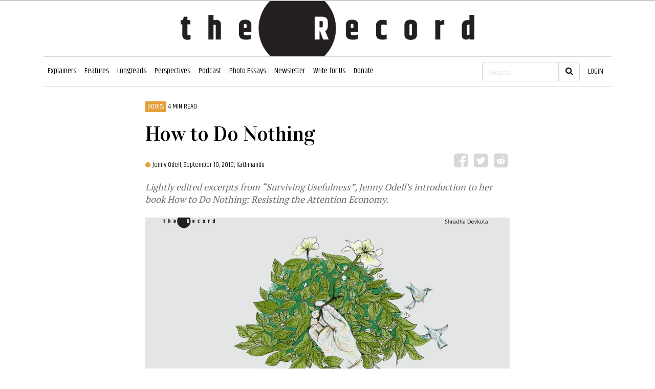

--- FILE ---
content_type: text/html; charset=utf-8
request_url: https://www.recordnepal.com/how-to-do-nothing
body_size: 14575
content:
<!DOCTYPE html>
<html lang="en-us" class="theme-blue cdc-home">
  <head>
    <!-- prettier-ignore -->


<title>How to Do Nothing - The Record</title>
<!-- Global / universal meta tags -->
<meta charset="utf-8" />
<meta http-equiv="X-UA-Compatible" content="IE=Edge" />
<meta content="width=device-width, initial-scale=1, shrink-to-fit=no" name="viewport" />
<meta name="mobile-web-app-capable" content="yes" />
<meta name="apple-mobile-web-app-capable" content="yes" />

<meta name="description" content="Lightly edited excerpts from “Surviving Usefulness”, Jenny Odell’s introduction to her book How to Do Nothing: Resisting the Attention Economy." />
<meta name="keyword" content="The Record, Record Nepal, record, Nepal news in English, Nepali News, Political, Science, Social, Sport, Economy, Business, Entertainment, Interview, Business news, Money, SaturdayViews, Reviews, online news nepal, Nepal news today, Nepal headline news, online news, Nepal news," />
<meta name="language" content="English" />
<meta name="revisit-after" content="1 day" />
<meta property="og:image" content="https://assets.rumsan.net/clients/recordnepal/4.jpg" />
<meta property="og:title" content="How to Do Nothing - The Record" />
<meta property="og:type" content="article" />
<meta property="og:author" content="The Record" />
<meta property="og:url" content="https://www.recordnepal.com/how-to-do-nothing" />
<meta property="og:description" content="Lightly edited excerpts from “Surviving Usefulness”, Jenny Odell’s introduction to her book How to Do Nothing: Resisting the Attention Economy." />
<meta property="fb:app_id" content="2336751366393244" />
<meta property="article:author" content="@therecord" />
<meta content="@recordnepal" property="twitter:site" />
<meta name="twitter:card" content="summary_large_image" />
<meta name="twitter:site" content="@recordnepal" />
<meta property="twitter:title" content="How to Do Nothing - The Record" />
<meta name="twitter:creator" content="@recordnepal" />
<meta property="twitter:image" content="https://assets.rumsan.net/clients/recordnepal/4.jpg" />
<meta name="twitter:description" content="Lightly edited excerpts from “Surviving Usefulness”, Jenny Odell’s introduction to her book How to Do Nothing: Resisting the Attention Economy." />
<meta name="twitter:creator" content="@recordnepal" />
<meta name="twitter:url" content="https://www.recordnepal.com/how-to-do-nothing" />
<meta name="msapplication-TileColor" content="#ffffff" />
<meta
  name="msapplication-TileImage"
  content="https://assets.rumsan.net/rumsan-group/recordnepal-logo-final-header.png"
/>
<meta name="theme-color" content="#ffffff" />
<meta name="robots" content="index, archive" />

<link rel="shortcut icon" href="/feeder/img/favicon.png" />
<link
  rel="stylesheet prefetch"
  href="https://cdnjs.cloudflare.com/ajax/libs/twitter-bootstrap/4.4.1/css/bootstrap.min.css"
/>
<!-- <link rel="stylesheet prefetch" href="/css/app.min.css" />
<link rel="stylesheet" media="print" href="/css/print.min.css" /> -->
<link rel="stylesheet" href="/feeder/css/custom.css" />
<link rel="stylesheet" href="/feeder/css/mobile.css" />

<link
  href="https://fonts.googleapis.com/css?family=Khand:400|PT+Serif|Vidaloka&display=swap"
  rel="stylesheet"
/>
<link
  rel="stylesheet"
  href="https://cdnjs.cloudflare.com/ajax/libs/font-awesome/4.7.0/css/font-awesome.min.css"
/>
<link
  rel="stylesheet"
  href="https://cdnjs.cloudflare.com/ajax/libs/font-awesome/4.7.0/css/font-awesome.min.css"
/>

<!-- @prismcss@ -->
<a class="back-to-top-button"
  ><img style="margin-top: 10px" src="/feeder/img/chevron-up-white.png" height="20px" width="20px"
/></a>
<!-- <script async src="https://www.googletagmanager.com/gtag/js?id=UA-106016117-1"></script>
<script>
  window.dataLayer = window.dataLayer || [];
  function gtag() {
    dataLayer.push(arguments);
  }
  gtag('js', new Date());
  gtag('config', 'UA-106016117-1');
</script> -->
<!-- Global site tag (gtag.js) - Google Analytics -->
<script async src="https://www.googletagmanager.com/gtag/js?id=G-BRLBEHKPJ1"></script>
<script>
  window.dataLayer = window.dataLayer || [];
  function gtag() {
    dataLayer.push(arguments);
  }
  gtag("js", new Date());

  gtag("config", "G-BRLBEHKPJ1");
</script>

    <link rel="stylesheet" href="/feeder/css/article-page.css" />
  </head>

  <body class="no-js">
    <div class="container-fluid">
  <div class="container">
    <div class="row">
      <div class="col">
        <header class="p-0 text-center">
          <a href="/"
            ><img
              src="https://assets.rumsan.net/rumsan-group/recordnepal-logo-login.png "
              class="img-fluid"
              style="max-height: 110px"
          /></a>
        </header>
      </div>
    </div>
  </div>
</div>

<div class="container-fluid pl-3 pt-1 d-block d-md-none">
  <div style="border-bottom: 1px solid #e5e6e7; height: 10px"></div>
</div>

<div class="container-fluid p-0">
  <div class="container">
    <div class="row">
      <div class="col">
        <nav class="navbar navbar-expand-lg navbar-light navbar-border pl-0 pr-0">
          <button
            class="navbar-toggler"
            type="button"
            data-toggle="collapse"
            data-target="#navbarNavDropdown"
            aria-controls="navbarNavDropdown"
            aria-expanded="false"
            aria-label="Toggle navigation"
          >
            <span class="navbar-toggler-icon"></span>
          </button>
          <div class="collapse navbar-collapse" id="navbarNavDropdown">
            <ul class="navbar-nav" id="cat-navbar"></ul>
          </div>
          <form
            class="form-inline"
            role="search"
            method="get"
            action="https://www.recordnepal.com/search/"
          >
            <input
              class="form-control col-xs-2"
              style="width: 150px"
              type="search"
              id="searchValue"
              placeholder="Search"
              aria-label="Search"
              name="q"
            />
            <button class="btn btn-outline-dark my-2 my-sm-0" type="submit">
              <i class="fa fa-search"></i>
            </button>
          </form>

          <a href="/login" class="nav-link nav-right-element" id="loginPanel">LOGIN</a>
          <a
            href="/users/dashboard"
            class="nav-link nav-right-element"
            id="dashboardPanel"
            style="display: none"
            >DASHBOARD</a
          >
        </nav>
      </div>
    </div>
  </div>
</div>

<script>
  let userData = window.localStorage.getItem("user");
  let user = JSON.parse(userData);
  if (user) {
    let x = document.getElementById("loginPanel");
    x.style.display = "none";
    let y = document.getElementById("dashboardPanel");
    y.removeAttribute("style");
  }
</script>


    <div class="header">
      <div class="progress-container">
        <div class="progress-bar" id="myBar"></div>
      </div>
    </div>
    <div class="container-fluid feature-area" id="story-content-area">
      <div class="container">
        <!--news title and meta info-->
        <div class="row">
          <div class="col-xl-2 col-lg-2 col-md-0 col-sm-0"></div>
          <div class="col-xl-8 col-lg-8 col-md-12 col-sm-12 bg-white pt-4 pl-4 pr-4">
            
            <p
              onclick="window.location.href='/Books?type=category';"
              class="newsCategory"
            >
              Books
            </p>
            
            <p class="readingTime">
              4
              MIN READ
            </p>
            <!-- <p class="readingTime">5 min read</p> -->
            <h1 class="singlePostTitle mt-1 mb-4">How to Do Nothing</h1>
            <img src="https://assets.rumsan.net/rumsan-test/circle.svg" />
            <p class="author d-inline">
              
              <a href="/author/604f0fde72c0326830e6aac6" style="color: #231f20 !important">
                Jenny Odell,
              </a>
               September 10, 2019,
              Kathmandu
            </p>
            <!--social share icons-->
            <ul class="social-mobile float-right d-block" style="margin-top: -0.6rem">
              <li style="display: inline-block">
                <button class="postShareBtn" onclick="return facebookShare(storyTitle)">
                  <i class="fa fa-facebook-square fa-2x" style="color: #d7d7d7"></i>
                </button>
              </li>
              <li style="display: inline-block">
                <button class="postShareBtn" onclick="return twitterShare(storyTitle)">
                  <i class="fa fa-twitter-square fa-2x" style="color: #d7d7d7"></i>
                </button>
              </li>
              <li style="display: inline-block">
                <button class="postShareBtn" onclick="return redditShare(storyTitle)">
                  <i class="fa fa-reddit-square fa-2x" style="color: #d7d7d7"></i>
                </button>
              </li>
            </ul>
          </div>
        </div>
        <div
          id="fixed-top-headline"
          class="row vertical-center sticky-heading bg-light"
          style="border-bottom: 1px solid #d7d7d7; display: none"
        >
          <div class="col-xl-8 col-lg-8 col-md-12 col-sm-12">
            <h3 class="fixed-title-heading cat-title">How to Do Nothing</h3>
          </div>
          <div class="col-xl-4 col-lg-4 col-md-12 col-sm-12">
            <!--social share icons-->
            <ul class="social-mobile float-right d-block mt-3">
              <p class="d-inline share-article mr-2 align-text-top">Share this article</p>
              <li style="display: inline-block">
                <button class="postShareBtn" onclick="return facebookShare(storyTitle)">
                  <i class="fa fa-facebook-square fa-2x" style="color: #d7d7d7"></i>
                </button>
              </li>
              <li style="display: inline-block">
                <button class="postShareBtn" onclick="return twitterShare(storyTitle)">
                  <i class="fa fa-twitter-square fa-2x" style="color: #d7d7d7"></i>
                </button>
              </li>
              <li style="display: inline-block">
                <button class="postShareBtn" onclick="return redditShare(storyTitle)">
                  <i class="fa fa-reddit-square fa-2x" style="color: #d7d7d7"></i>
                </button>
              </li>
            </ul>
          </div>
        </div>
        <div class="row">
          <div class="col-xl-2 col-lg-2 col-md-0 col-sm-0"></div>
          <div class="col-xl-8 col-lg-8 col-md-12 col-sm-12 bg-white pl-4 pr-4 popup">
            <div id="favorite_story" class="pull-right">
              <a
                style="display: none"
                id="add_to_fav"
                href="#story-content-area"
                title="Save to favorites"
                class="btn btn-default"
              >
                <i class="fa fa-bookmark" aria-hidden="true"></i>
              </a>
              <a
                style="display: none"
                id="remove_from_fav"
                href="#story-content-area"
                title="Remove from favorites"
                class="btn btn-default"
              >
                <i class="fa fa-trash" aria-hidden="true"></i>
              </a>
            </div>
            <p class="story-subhead">Lightly edited excerpts from “Surviving Usefulness”, Jenny Odell’s introduction to her book How to Do Nothing: Resisting the Attention Economy.</p>
            <img
              src="https://assets.rumsan.net/clients/recordnepal/4.jpg"
              class="img-fluid mt-2"
              width="100%"
              onerror="this.onerror=null;this.src='https://assets.rumsan.net/rumsan-group/record-nepal-deafult-news-template1000x500.jpg		';"
              alt="
            Illustration by Shradha Devkota"
            />
            <figcaption class="figure-caption imageCaption">
              Illustration by Shradha Devkota 
              <span style="font-style: italic"
                >(Illustration by Shradha Devkota)</span
              >
              
            </figcaption>
          </div>
        </div>
        <div class="row">
          <div class="col-xl-2 col-lg-2 col-md-0 col-sm-0"></div>
          <div class="col-xl-8 col-lg-8 col-md-12 col-sm-12 ck_content pl-4 pr-4">
            <!--actual post starts here-->
            <div class="popup">
              <p class="postContent"><p style="line-height:1.38; margin-top:16px; margin-bottom:16px"><span style="font-size:11pt; font-variant:normal; white-space:pre-wrap"><span style="font-family:Arial"><span style="color:#000000"><span style="font-weight:400"><span style="font-style:normal"><span style="text-decoration:none">The fact that the &ldquo;nothing&rdquo; that I propose is only nothing from the point of view of capitalist productivity explains the irony that a book called </span></span></span></span></span></span><span style="font-size:11pt; font-variant:normal; white-space:pre-wrap"><span style="font-family:Arial"><span style="color:#000000"><span style="font-weight:400"><span style="font-style:italic"><span style="text-decoration:none">How to Do Nothing </span></span></span></span></span></span><span style="font-size:11pt; font-variant:normal; white-space:pre-wrap"><span style="font-family:Arial"><span style="color:#000000"><span style="font-weight:400"><span style="font-style:normal"><span style="text-decoration:none">is in some ways also a plan of action. I want to trace a series of movements: 1) a dropping out, not dissimilar from the &ldquo;dropping out&rdquo; of the 1960s; 2) a lateral movement outward to things and people that are around us; and 3) a movement downward into place. Unless we are vigilant, the current design of much of our technology will block us every step of the way, deliberately creating false targets for self-reflection, curiosity, and a desire to belong to a community. When people long for some kind of escape, it&rsquo;s worth asking: What would &ldquo;back to the land&rdquo; mean if we understood the land to be where we are right now? Could &ldquo;augmented reality&rdquo; simply mean putting your phone down? And what (or who) is that sitting in front of you when you finally do?</span></span></span></span></span></span></p><p style="line-height:1.38; margin-top:16px; margin-bottom:16px"><span style="font-size:11pt; font-variant:normal; white-space:pre-wrap"><span style="font-family:Arial"><span style="color:#000000"><span style="font-weight:400"><span style="font-style:normal"><span style="text-decoration:none">It is within a blasted landscape of neoliberal determinism that this book seeks hidden springs of ambiguity and inefficiency. This is a four-course meal in the age of Soylent. But while I hope you find some relief in the invitation to simply stop or slow down, I don&rsquo;t mean this to be a weekend retreat or a mere treatise on creativity. The point of doing nothing, as I define it, isn&rsquo;t to return to work refreshed and ready to be more productive, but rather to question what we currently perceive as productive. My argument is obviously anticapitalist, especially concerning technologies that encourage a capitalist perception of time, place, self, and community. It is also environmental and historical: I propose that rerouting and deepening one&rsquo;s attention to place will likely lead to awareness of one&rsquo;s participation in history and in a more-than-human community. From either a social or ecological perspective, the ultimate goal of &ldquo;doing nothing&rdquo; is to wrest our focus from the attention economy and replant it in the public, physical realm.</span></span></span></span></span></span></p><p style="line-height:1.38; margin-top:16px; margin-bottom:16px"><span style="font-size:11pt; font-variant:normal; white-space:pre-wrap"><span style="font-family:Arial"><span style="color:#000000"><span style="font-weight:400"><span style="font-style:normal"><span style="text-decoration:none">I am not anti-technology. After all, there are forms of technology&mdash;from tools that let us observe the natural world to decentralized, noncommercial social networks&mdash;that might situate us more fully in the present. Rather, I am opposed to the way that corporate platforms buy and sell our attention, as well as to designs and uses of technology that enshrine a narrow definition of productivity and ignore the local, the carnal, and the poetic. I am concerned about the effects of current social media on expression&mdash;including the right not to express oneself&mdash;and its deliberately addictive features. But the villain here is not necessarily the Internet, or even the idea of social media; it is the invasive logic of </span></span></span></span></span></span><span style="font-size:11pt; font-variant:normal; white-space:pre-wrap"><span style="font-family:Arial"><span style="color:#000000"><span style="font-weight:400"><span style="font-style:italic"><span style="text-decoration:none">commercial </span></span></span></span></span></span><span style="font-size:11pt; font-variant:normal; white-space:pre-wrap"><span style="font-family:Arial"><span style="color:#000000"><span style="font-weight:400"><span style="font-style:normal"><span style="text-decoration:none">social media and its financial incentive to keep us in a profitable state of anxiety, envy, and distraction. It is furthermore the cult of individuality and personal branding that grow out of such platforms and affect the way we think about our offline selves and the places where we actually live.</span></span></span></span></span></span></p><div style="text-align:center"><figure class="image" style="display:inline-block"><img alt="" height="250" src="https://assets.rumsan.net/rumsan-group/record-nepal-deafult-news-template1000x500.jpg" width="500"><figcaption>&nbsp;Illustration by Shradha Devkota</figcaption></figure></div><p style="line-height:1.38; margin-top:16px; margin-bottom:16px"><span style="font-size:11pt; font-variant:normal; white-space:pre-wrap"><span style="font-family:Arial"><span style="color:#000000"><span style="font-weight:400"><span style="font-style:normal"><span style="text-decoration:none">The first half of &ldquo;doing nothing&rdquo; is about disengaging from the attention economy; the other half is about reengaging with something else. That &ldquo;something else&rdquo; is nothing less than time and space, a possibility only once we meet each other there on the level of attention. Ultimately, against the placelessness of an optimized life spent online, I want to argue for a new &ldquo;placefulness&rdquo; that yields sensitivity and responsibility to the historical (what happened here) and the ecological (who and what lives, or lived, here).</span></span></span></span></span></span></p><p style="line-height:1.38; margin-top:16px; margin-bottom:16px"><span style="font-size:11pt; font-variant:normal; white-space:pre-wrap"><span style="font-family:Arial"><span style="color:#000000"><span style="font-weight:400"><span style="font-style:normal"><span style="text-decoration:none">In this book, I hold up bioregionalism as a model for how we might begin to think again about place. Bioregionalism, whose tenets were articulated by the environmentalist Peter Berg in the 1970s, and which is widely visible in indigenous land practices, has to do with an awareness not only of the many life-forms of each place, but how they are interrelated, including with humans. Bioregionalist thought encompasses practices like habitat restoration and permaculture farming, but has a cultural element as well, since it asks us to identify as citizens of the bioregion as much as (if not more than) the state. Our &ldquo;citizenship&rdquo; in a bioregion means not only familiarity with the local ecology but a commitment to stewarding it together.</span></span></span></span></span></span></p><p style="line-height:1.38; margin-top:16px; margin-bottom:16px"><span style="font-size:11pt; font-variant:normal; white-space:pre-wrap"><span style="font-family:Arial"><span style="color:#000000"><span style="font-weight:400"><span style="font-style:normal"><span style="text-decoration:none">It&rsquo;s important for me to link my critique of the attention economy to the promise of bioregional awareness because I believe that capitalism, colonialist thinking, loneliness, and an abusive stance toward the environment all coproduce one another. It&rsquo;s also important because of the parallels between what the economy does to an ecological system and what the attention economy does to our attention. In both cases, there&rsquo;s a tendency toward an aggressive monoculture, where those components that are seen as &ldquo;not useful&rdquo; and which cannot be appropriated (by loggers or by Facebook) are the first to go. Because it proceeds from a false understanding of life as atomized and optimizable, this view of usefulness fails to recognize the ecosystem as a living whole that in fact needs all of its parts to function. Just as practices like logging and large-scale farming decimate the land, an overemphasis on performance turns what was once a dense and thriving landscape of individual and communal thought into a Monsanto farm whose &ldquo;production&rdquo; slowly destroys the soil until nothing more can grow. As it extinguishes one species of thought after another, it hastens the erosion of attention.</span></span></span></span></span></span></p><p style="line-height:1.38; margin-top:16px; margin-bottom:16px"><span style="font-size:11pt; font-variant:normal; white-space:pre-wrap"><span style="font-family:Arial"><span style="color:#000000"><span style="font-weight:700"><span style="font-style:italic"><span style="text-decoration:none">We&rsquo;re thankful to Melville House Books for permission to reprint these lightly edited excerpts from </span></span></span></span></span></span><span style="font-size:11pt; font-variant:normal; white-space:pre-wrap"><span style="font-family:Arial"><span style="color:#000000"><span style="font-weight:700"><span style="font-style:normal"><span style="text-decoration:none">&ldquo;</span></span></span></span></span></span><span style="font-size:11pt; font-variant:normal; white-space:pre-wrap"><span style="font-family:Arial"><span style="color:#000000"><span style="font-weight:700"><span style="font-style:italic"><span style="text-decoration:none">Surviving Usefulness&rdquo;,</span></span></span></span></span></span><a href="https://www.google.co.in/url?sa=t&amp;rct=j&amp;q=&amp;esrc=s&amp;source=web&amp;cd=1&amp;cad=rja&amp;uact=8&amp;ved=2ahUKEwjzl4rK98XkAhVLXn0KHXHkAPwQFjAAegQIBRAB&amp;url=http%3A%2F%2Fwww.jennyodell.com%2F&amp;usg=AOvVaw1CGYXLfkB7qWTljknBmB13" style="text-decoration:none"><span style="font-size:11pt; font-variant:normal; white-space:pre-wrap"><span style="font-family:Arial"><span style="color:#000000"><span style="font-weight:700"><span style="font-style:italic"><span style="text-decoration:none"> </span></span></span></span></span></span><span style="font-size:11pt; font-variant:normal; white-space:pre-wrap"><span style="font-family:Arial"><span style="color:#1155cc"><span style="font-weight:700"><span style="font-style:italic"><span style="text-decoration:underline"><span style="-webkit-text-decoration-skip:none"><span style="text-decoration-skip-ink:none">Jenny Odell&rsquo;s</span></span></span></span></span></span></span></span></a><span style="font-size:11pt; font-variant:normal; white-space:pre-wrap"><span style="font-family:Arial"><span style="color:#000000"><span style="font-weight:700"><span style="font-style:italic"><span style="text-decoration:none"> introduction to her book</span></span></span></span></span></span><a href="https://www.penguinrandomhouse.com/books/600671/how-to-do-nothing-by-jenny-odell/9781612197494/" style="text-decoration:none"><span style="font-size:11pt; font-variant:normal; white-space:pre-wrap"><span style="font-family:Arial"><span style="color:#000000"><span style="font-weight:700"><span style="font-style:italic"><span style="text-decoration:none"> </span></span></span></span></span></span><span style="font-size:11pt; font-variant:normal; white-space:pre-wrap"><span style="font-family:Arial"><span style="color:#1155cc"><span style="font-weight:700"><span style="font-style:normal"><span style="text-decoration:underline"><span style="-webkit-text-decoration-skip:none"><span style="text-decoration-skip-ink:none">How to Do Nothing: Resisting the Attention Economy.</span></span></span></span></span></span></span></span></a></p></p>
            </div>
            <!--actual post ends here-->
            <hr class="mb-3" />
          </div>
        </div>
        <div class="row">
          <div class="col-xl-2 col-lg-2 col-md-0 col-sm-0"></div>
          <div class="col-xl-8 col-lg-8 col-md-12 col-sm-12 pl-4 pr-4">
            <!-- <p class="footnote mt-2 mb-4">
                                    Footnote. This article was first published as part of a book.
                                  </p> -->
            <!--social share icons-->
            <ul class="text-center">
              <li style="display: inline-block">
                <button class="postShareBtn" data-js="facebook-share">
                  <i class="fa fa-facebook-square fa-2x"></i>
                </button>
              </li>
              <li style="display: inline-block">
                <button class="postShareBtn" data-js="twitter-share">
                  <i class="fa fa-twitter-square fa-2x"></i>
                </button>
              </li>
              <li style="display: inline-block">
                <button class="postShareBtn" data-js="twitter-share">
                  <i class="fa fa-envelope fa-2x"></i>
                </button>
              </li>
            </ul>
            <hr class="bold-line mb-4" />
            
            <div class="mt-3 mb-3">
              <div class="media mt-3 d-sm-flex d-block">
                <img
                  class="align-self-center mr-3"
                  src="
										https://secure.gravatar.com/avatar/74df4f82c9f2edec8845d0ee6ce5ab35?s=192&amp;amp;d=mm&amp;amp;r=g 2x"
                  style="width: 92px; height: 92px; border-radius: 50%; object-fit: cover"
                  alt="author bio photo"
                />
                <div class="media-body mt-3">
                  <p class="mb-0" style="font-size: 14px">
                    <a href="/author/604f0fde72c0326830e6aac6" style="color: #e4a039">
                      Jenny Odell </a
                    >&nbsp;Jenny Odell’s is the author of How to Do Nothing: Resisting the Attention Economy.
                  </p>
                  <p style="font-size: 12px">
                       
                  </p>
                </div>
                <br />
              </div>
            </div>
            <hr />
            
            <!--become a member-->
            <a
              href="#"
              target="_blank"
              class="text-white"
              style="font-family: Vidaloka, serif !important"
              ><img class="img-fluid mt-4" src="https://assets.rumsan.net/clients/recordnepal/QmRTpRDsBb1MbaFdoHgVtX9df2uXQp6VGEkz7Steox2uBP"
            /></a>
            <h2 class="mt-4">Comments</h2>
            <!--comments starts-->
            <div id="coral_talk_stream"></div>
            <script
              src="https://talk.recordnepal.com/static/embed.js"
              async
              onload="
  Coral.Talk.render(document.getElementById('coral_talk_stream'), {
    talk: 'https://talk.recordnepal.com/'
  });
"
            ></script>
          </div>
        </div>
      </div>
    </div>

    <!--get best of record section-->
    <div
      class="container-fluid feature-area d-md-block"
      style="background-color: #e4a039; padding: 1%"
    >
      <div class="container">
        <div class="row mt-4">
          <div class="col-md-6">
            <h2 class="get-best">Get the best of</h2>
            <h2 class="of-record">the Record</h2>
          </div>
          <div class="col-md-6">
            <iframe
              src="https://recordnepal.substack.com/embed"
              class="substack-styles"
              frameborder="0"
              scrolling="no"
            ></iframe>
          </div>
        </div>
      </div>
    </div>
    <!--get best of record section ends-->
    <div class="modal fade modal-bg" id="imageModal" tabindex="-1" role="dialog" aria-hidden="true">
      <div class="modal-dialog modal-dialog-centered modal-xlg" role="document">
        <div class="modal-content">
          <div class="modal-header">
            <button type="button" class="close" data-dismiss="modal" aria-label="Close">
              <span aria-hidden="true">×</span>
            </button>
          </div>
          <div class="modal-body">
            <div
              id="imageCarousel"
              class="carousel slide"
              data-ride="carousel"
              data-interval="false"
            >
              <div id="carousel-append" class="carousel-inner"></div>
              <a
                class="carousel-control-prev"
                href="#imageCarousel"
                role="button"
                data-slide="prev"
              >
                <span class="carousel-control-prev-icon" aria-hidden="true"></span>
                <span class="sr-only">Previous</span>
              </a>
              <a
                class="carousel-control-next"
                href="#imageCarousel"
                role="button"
                data-slide="next"
              >
                <span class="carousel-control-next-icon" aria-hidden="true"></span>
                <span class="sr-only">Next</span>
              </a>
            </div>
          </div>
        </div>
      </div>
    </div>
    <!--recommended articles-->
    <div class="container-fluid feature-area">
      <div class="container">
        <div class="row featuresNews">
          <!--you may also like section-->
          <div class="col-md-12 mt-4 mb-2">
            <h2>
              YOU MAY ALSO LIKE
              <img src="img/arrow.png" class="mb-2" style="margin-left: 10px; display: inline" />
            </h2>
          </div>
          
          <div class="col-xl-3 col-lg-3 col-md-6 col-sm-12 pb-3">
            <div class="popular-image-size">
              <a href="/the-vaccination-digital-divide">
                <img
                  src="
											https://assets.rumsan.net/clients/recordnepal/QmTvxJHMUe11nPj2Qt6Fd6hgTwAqd5yddcdah3hWHprKfR"
                  class="popular-thumbnail-size"
                  onerror="this.onerror=null;this.src='https://assets.rumsan.net/rumsan-group/record-nepal-deafult-news-template1000x500.jpg		';"
                />
              </a>
            </div>
             
            <p
              onclick="window.location.href='/Features?type=category';"
              class="newsCategory mt-3"
            >
              Features
            </p>
             
            <p class="readingTime">
              6 min
              read
            </p>
            <div class="explainerTitle">
              <a href="/the-vaccination-digital-divide"> The vaccination digital divide
 </a>
            </div>
            <p class="author d-inline">
              Samik Kharel  
              <span
                style="font-family: 'khand'; font-size: 13px; font-weight: 400; line-height: 16px"
                >- July 5, 2021
              </span>
            </p>
            <p class="pt-2 news-excerpt">The government’s priority must be to equitably vaccinate those who are most vulnerable — regardless of their online presence. 
</p>
          </div>
          
          <div class="col-xl-3 col-lg-3 col-md-6 col-sm-12 pb-3">
            <div class="popular-image-size">
              <a href="/algorithms-and-affection">
                <img
                  src="
											https://assets.rumsan.net/clients/recordnepal/QmXSWc1ptV697HvU8L6DAuDrGB29GGHxrmoqokZTX93f1S"
                  class="popular-thumbnail-size"
                  onerror="this.onerror=null;this.src='https://assets.rumsan.net/rumsan-group/record-nepal-deafult-news-template1000x500.jpg		';"
                />
              </a>
            </div>
             
            <p
              onclick="window.location.href='/Features?type=category';"
              class="newsCategory mt-3"
            >
              Features
            </p>
             
            <p class="readingTime">
              8 min
              read
            </p>
            <div class="explainerTitle">
              <a href="/algorithms-and-affection"> Algorithms and affection
 </a>
            </div>
            <p class="author d-inline">
              Sajeet M. Rajbhandari  
              <span
                style="font-family: 'khand'; font-size: 13px; font-weight: 400; line-height: 16px"
                >- September 10, 2021
              </span>
            </p>
            <p class="pt-2 news-excerpt">The way Nepalis approach love and courtship has changed a great deal over time, and the emergence of digital platforms has had a significant impact on how dating dynamics have evolved in Nepal.</p>
          </div>
          
          <div class="col-xl-3 col-lg-3 col-md-6 col-sm-12 pb-3">
            <div class="popular-image-size">
              <a href="/why-security-does-not-trump-privacy">
                <img
                  src="
											https://assets.rumsan.net/clients/recordnepal/bunudidiphoto-420x420.jpeg"
                  class="popular-thumbnail-size"
                  onerror="this.onerror=null;this.src='https://assets.rumsan.net/rumsan-group/record-nepal-deafult-news-template1000x500.jpg		';"
                />
              </a>
            </div>
             
            <p
              onclick="window.location.href='/Perspectives?type=category';"
              class="newsCategory mt-3"
            >
              Perspectives
            </p>
             
            <p class="readingTime">
              5 min
              read
            </p>
            <div class="explainerTitle">
              <a href="/why-security-does-not-trump-privacy"> Why security does not trump privacy </a>
            </div>
            <p class="author d-inline">
              The Record  
              <span
                style="font-family: 'khand'; font-size: 13px; font-weight: 400; line-height: 16px"
                >- November 23, 2019
              </span>
            </p>
            <p class="pt-2 news-excerpt">We cannot afford to ignore global debates about surveillance and privacy.</p>
          </div>
          
          <div class="col-xl-3 col-lg-3 col-md-6 col-sm-12 pb-3">
            <div class="popular-image-size">
              <a href="/how-to-do-nothing">
                <img
                  src="
											https://assets.rumsan.net/clients/recordnepal/4.jpg"
                  class="popular-thumbnail-size"
                  onerror="this.onerror=null;this.src='https://assets.rumsan.net/rumsan-group/record-nepal-deafult-news-template1000x500.jpg		';"
                />
              </a>
            </div>
             
            <p
              onclick="window.location.href='/Books?type=category';"
              class="newsCategory mt-3"
            >
              Books
            </p>
             
            <p class="readingTime">
              4 min
              read
            </p>
            <div class="explainerTitle">
              <a href="/how-to-do-nothing"> How to Do Nothing </a>
            </div>
            <p class="author d-inline">
              Jenny Odell  
              <span
                style="font-family: 'khand'; font-size: 13px; font-weight: 400; line-height: 16px"
                >- September 10, 2019
              </span>
            </p>
            <p class="pt-2 news-excerpt">Lightly edited excerpts from “Surviving Usefulness”, Jenny Odell’s introduction to her book How to Do Nothing: Resisting the Attention Economy.</p>
          </div>
          
          <div class="col-xl-3 col-lg-3 col-md-6 col-sm-12 pb-3">
            <div class="popular-image-size">
              <a href="/video-clip-of-anti-india-demonstration-being-circulated-on-social-media-is-six-months-old">
                <img
                  src="
											https://assets.rumsan.net/clients/recordnepal/img-2429.jpg"
                  class="popular-thumbnail-size"
                  onerror="this.onerror=null;this.src='https://assets.rumsan.net/rumsan-group/record-nepal-deafult-news-template1000x500.jpg		';"
                />
              </a>
            </div>
             
            <p
              onclick="window.location.href='/Explainers?type=category';"
              class="newsCategory mt-3"
            >
              Explainers
            </p>
             
            <p class="readingTime">
              9 min
              read
            </p>
            <div class="explainerTitle">
              <a href="/video-clip-of-anti-india-demonstration-being-circulated-on-social-media-is-six-months-old"> Video clip of anti-India demonstration being circulated on social media is six months old </a>
            </div>
            <p class="author d-inline">
              Sanjog Shiwakoti  
              <span
                style="font-family: 'khand'; font-size: 13px; font-weight: 400; line-height: 16px"
                >- May 17, 2020
              </span>
            </p>
            <p class="pt-2 news-excerpt">Fact-checking viral video clip reading “Students in Butwal stage huge demonstration against India claiming Kalapani and Lipulekh is ours”.</p>
          </div>
          
          <div class="col-xl-3 col-lg-3 col-md-6 col-sm-12 pb-3">
            <div class="popular-image-size">
              <a href="/kathmandus-all-seeing-eyes">
                <img
                  src="
											https://assets.rumsan.net/clients/recordnepal/cctv-420x420.jpeg"
                  class="popular-thumbnail-size"
                  onerror="this.onerror=null;this.src='https://assets.rumsan.net/rumsan-group/record-nepal-deafult-news-template1000x500.jpg		';"
                />
              </a>
            </div>
             
            <p
              onclick="window.location.href='/Features?type=category';"
              class="newsCategory mt-3"
            >
              Features
            </p>
             
            <p class="readingTime">
              7 min
              read
            </p>
            <div class="explainerTitle">
              <a href="/kathmandus-all-seeing-eyes"> Kathmandu’s all-seeing eyes </a>
            </div>
            <p class="author d-inline">
              Ishita Shahi  
              <span
                style="font-family: 'khand'; font-size: 13px; font-weight: 400; line-height: 16px"
                >- November 22, 2019
              </span>
            </p>
            <p class="pt-2 news-excerpt">The Nepal Police, government offices, private companies, restaurants, and your neighborhood uncle are all crazy about surveillance cameras. But who watches the watchers?</p>
          </div>
          
          <div class="col-xl-3 col-lg-3 col-md-6 col-sm-12 pb-3">
            <div class="popular-image-size">
              <a href="/taken-for-a-ride-by-pathao">
                <img
                  src="
											https://assets.rumsan.net/clients/recordnepal/1617761429512"
                  class="popular-thumbnail-size"
                  onerror="this.onerror=null;this.src='https://assets.rumsan.net/rumsan-group/record-nepal-deafult-news-template1000x500.jpg		';"
                />
              </a>
            </div>
             
            <p
              onclick="window.location.href='/Features?type=category';"
              class="newsCategory mt-3"
            >
              Features
            </p>
             
            <p class="readingTime">
              11 min
              read
            </p>
            <div class="explainerTitle">
              <a href="/taken-for-a-ride-by-pathao"> Taken for a ride by Pathao </a>
            </div>
            <p class="author d-inline">
              Roshan Sedhai  
              <span
                style="font-family: 'khand'; font-size: 13px; font-weight: 400; line-height: 16px"
                >- January 2, 2021
              </span>
            </p>
            <p class="pt-2 news-excerpt"> One of Nepal’s most popular new companies faces scrutiny, and employee ire, for what many say are exploitative business practices</p>
          </div>
          
          <div class="col-xl-3 col-lg-3 col-md-6 col-sm-12 pb-3">
            <div class="popular-image-size">
              <a href="/meet-muni-bahadur-shakya-a-pioneering-nepali-computer-scientist">
                <img
                  src="
											https://assets.rumsan.net/clients/recordnepal/QmYYaXg2ngRoV6D92eiTrb4ecrTQjqahEB9F4KjFHCkq5G"
                  class="popular-thumbnail-size"
                  onerror="this.onerror=null;this.src='https://assets.rumsan.net/rumsan-group/record-nepal-deafult-news-template1000x500.jpg		';"
                />
              </a>
            </div>
             
            <p
              onclick="window.location.href='/Features?type=category';"
              class="newsCategory mt-3"
            >
              Features
            </p>
             
            <p class="readingTime">
              9 min
              read
            </p>
            <div class="explainerTitle">
              <a href="/meet-muni-bahadur-shakya-a-pioneering-nepali-computer-scientist"> Meet Muni Bahadur Shakya, a pioneering Nepali computer scientist  </a>
            </div>
            <p class="author d-inline">
              Aishwarya Baidar  
              <span
                style="font-family: 'khand'; font-size: 13px; font-weight: 400; line-height: 16px"
                >- August 24, 2021
              </span>
            </p>
            <p class="pt-2 news-excerpt"> From programming the first computer able to read Devanagari to developing low-energy desktops that are used in telemedicine, Shakya’s contributions are manifold. </p>
          </div>
           
          <!--you may also like section-->
        </div>
      </div>
    </div>
    <footer role="contentinfo" aria-label="Footer">
      <div class="container-fluid footer-wrapper" style="padding-top: 5%; background: #222222">
        <div class="container">
          <div class="row">
            <div class="col-md-4"></div>
            <div class="col-md-4 text-center">
              <ul class="footer-menu">
                <li style="display: inline; padding: 0px 10px; color: white">
                  <a href="/about-us" style="font-family: khand">About</a>
                </li>
                <li style="display: inline; padding: 0px 10px; color: white">
                  <a href="/contributors" style="font-family: khand">Contributors</a>
                </li>
                <li style="display: inline; padding: 0px 10px; color: white">
                  <a href="/jobs" style="font-family: khand">Jobs</a>
                </li>
                <li style="display: inline; padding: 0px 10px; color: white">
                  <a href="/contact-us" style="font-family: khand">Contact</a>
                </li>
              </ul>
              <p class="connectWithUs" style="margin-top: 15%">CONNECT WITH US</p>
              <ul style="margin-top: 20px">
                <li style="display: inline-block; padding: 0px 10px">
                  <button class="shareBtn" data-js="facebook-share">
                    <i class="fa fa-facebook-square fa-2x" style="color: white !important"></i>
                  </button>
                </li>
                <li style="display: inline-block; padding: 0px 10px">
                  <button class="shareBtn shareBtnTw" data-js="twitter-share">
                    <i class="fa fa-twitter-square fa-2x" style="color: white !important"></i>
                  </button>
                </li>
                <li style="display: inline-block; padding: 0px 10px">
                  <button class="shareBtn shareBtnIg" data-js="email-share">
                    <i class="fa fa-instagram fa-2x" style="color: white !important"></i>
                  </button>
                </li>
              </ul>
            </div>
            <div class="col-md-4"></div>
          </div>
        </div>
      </div>
      <div
        class="container-fluid footer-wrapper"
        style="background-color: #000000; margin: 0px; padding: 10px"
      >
        <div class="container">
          <div class="row">
            <div class="col-md-3"></div>
            <div class="col-md-6 text-center">
              <p class="text-white copyrightSection">
                © Copyright
                <span
                  id="currentYears"
                  style="
                    color: white;
                    font-family: 'Open Sans', arial, sans-serif;
                    font-size: 12px;
                    line-height: 20px;
                  "
                ></span>
                the Record | All Rights Reserved |

                <a href="/privacy-policy" style="color: white !important">Privacy Policy</a>
              </p>
            </div>
            <div class="col-md-3"></div>
          </div>
        </div>
      </div>
    </footer>
    <script>
      var twitterShare = document.querySelector('[data-js="twitter-share"]');
      let docUrl = encodeURI(document.URL);
      twitterShare.onclick = function (e) {
        e.preventDefault();
        var twitterWindow = window.open("https://twitter.com/recordnepal");
        if (twitterWindow.focus) {
          twitterWindow.focus();
        }
        return false;
      };

      var facebookShare = document.querySelector('[data-js="facebook-share"]');

      facebookShare.onclick = function (e) {
        e.preventDefault();
        var facebookWindow = window.open("https://www.facebook.com/recordnepal/");
        if (facebookWindow.focus) {
          facebookWindow.focus();
        }
        return false;
      };
      var emailShare = document.querySelector('[data-js="email-share"]');

      emailShare.onclick = function (e) {
        e.preventDefault();
        var formattedBody = encodeURI(document.URL);
        var emailWindow = window.open("https://www.instagram.com/the_record_/");

        if (emailWindow.focus) {
          emailWindow.focus();
        }
        return false;
      };
    </script>
    <script src="https://cdnjs.cloudflare.com/ajax/libs/jquery/3.4.1/jquery.min.js"></script>
    <script>
      $(".popup img").wrap("<div data-target='#imageModal' data-toggle='modal'></div>");
      $(document).ready(function () {
        $(function () {
          "use strict";
          $(".popup img").click(function () {
            var $src = $(this).attr("src");
            var img = $(".popup")
              .find("img")
              .map(function () {
                return this.src;
              })
              .get();
            var clickedImageIndex = img.indexOf($src);
            var splitArray = img.splice(0, clickedImageIndex);
            var allImages = img.concat(splitArray);
            for (let i = 0; i < allImages.length; i++) {
              if (i === 0) {
                $("#carousel-append").append(
                  `<div class="carousel-item active"><img class="d-block w-100" src="${allImages[i]}" alt=""></div>`
                );
              } else {
                $("#carousel-append").append(
                  `<div class="carousel-item"><img class="d-block w-100" src="${allImages[i]}" alt=""></div>`
                );
              }
            }
          });
        });
        $(".modal").on("hidden.bs.modal", function () {
          $("#carousel-append").html("");
        });
      });
    </script>
    <script src="https://cdnjs.cloudflare.com/ajax/libs/twitter-bootstrap/4.4.1/js/bootstrap.min.js"></script>
    <script
      src="https://cdnjs.cloudflare.com/ajax/libs/moment.js/2.29.1/moment.min.js"
      integrity="sha512-qTXRIMyZIFb8iQcfjXWCO8+M5Tbc38Qi5WzdPOYZHIlZpzBHG3L3by84BBBOiRGiEb7KKtAOAs5qYdUiZiQNNQ=="
      crossorigin="anonymous"
    ></script>
    <script src="/feeder/../../js/custom.js"></script>
    <script>
      $.ajax({
        url: "/api/v1/category/menus",
        type: "get"
      })
        .done(d => {
          let content = ``;
          const categories = d.data;
          if (categories && categories.length) {
            categories.map(category => {
              content += `<li class="nav-item dropdown"><a href="/${category.name}?type=category" class="nav-link">${category.name}</a></li>`;
            });
          }
          content += `<li class="nav-item dropdown"><a href="https://recordnepal.substack.com/" target="_blank" class="nav-link">Newsletter</a></li>`;
          content += `<li class="nav-item dropdown"><a href="/write-for-us" class="nav-link">Write for Us</a></li>`;
          content +=
            '<li class="nav-item dropdown"><a href="/donate" class="nav-link" >Donate</a></li>';
          $("#cat-navbar").html(content);
        })
        .fail(e => {
          console.log(e.responseJSON);
        });
    </script>
    <script>
      $("#searchButton").click(function () {
        let value = $("#searchValue").val();
        window.location.href = "/search?value=" + value;
      });

      $("#become_a_member").click(function () {
        let userData = window.localStorage.getItem("user");
        let user = JSON.parse(userData);

        if (user) {
          window.location.href = "/users/membership";
        } else {
          window.location.href = "/donate";
        }
      });
    </script>
    <script>
      const shareUrl = window.location.href;
      const storyId = "6058391753b8a078bcb9bbef";
      const storyTitle = "How to Do Nothing";
      const imageUrl =
        'https://assets.rumsan.net/clients/recordnepal/4.jpg';
      const access_token = localStorage.getItem("access_token");

      function facebookShare(storyTitle, current) {
        if (storyTitle.length === 0) {
          const blockText = current.parentNode.parentNode.parentNode.textContent.trim();
          window.open(
            `http://www.facebook.com/sharer.php?u=${shareUrl}&quote=${blockText}`,
            "sharer",
            "toolbar=0,status=0,width=626,height=436"
          );
        } else {
          window.open(
            `http://www.facebook.com/sharer.php?u=${shareUrl}&quote=${storyTitle}`,
            "sharer",
            "toolbar=0,status=0,width=626,height=436"
          );
        }
        return false;
      }

      function twitterShare(storyTitle, current) {
        if (storyTitle.length === 0) {
          const blockText = current.parentNode.parentNode.parentNode.textContent.trim();
          window.open(
            `https://twitter.com/intent/tweet?text=${blockText}&url=${shareUrl}`,
            "sharer",
            "toolbar=0,status=0,width=626,height=436"
          );
        } else {
          window.open(
            `https://twitter.com/intent/tweet?text=${storyTitle}&url=${shareUrl}`,
            "sharer",
            "toolbar=0,status=0,width=626,height=436"
          );
        }
        return false;
      }

      function redditShare(storyTitle, current) {
        if (storyTitle.length === 0) {
          const blockText = current.parentNode.parentNode.parentNode.textContent.trim();
          window.open(
            `https://www.reddit.com/submit?url=${shareUrl}&title=${blockText}`,
            "sharer",
            "toolbar=0,status=0,width=626,height=436"
          );
        } else {
          window.open(
            `https://www.reddit.com/submit?url=${shareUrl}&title=${storyTitle}`,
            "sharer",
            "toolbar=0,status=0,width=626,height=436"
          );
        }
        return false;
      }

      $(document).ready(function () {
        const currentUser = localStorage.getItem("user");
        const jsonData = currentUser ? JSON.parse(currentUser) : null;
        const currentUserId = jsonData._id;
        if (jsonData && currentUserId) {
          $("#favorite_story").removeAttr("style");
          loadUserDetails(currentUserId);
        }

        $("#add_to_fav").click(function () {
          addToFavorites(currentUserId);
        });

        $("#remove_from_fav").click(function () {
          removeFromFavorites(currentUserId);
        });
      });

      const removeFromFavorites = userId => {
        $.ajax({
          method: "Post",
          url: `/api/v1/users/favorites`,
          headers: { access_token: access_token },
          data: { action: "remove", storyId: storyId }
        }).done(d => {
          loadUserDetails(userId);
        });
      };

      const addToFavorites = userId => {
        $.ajax({
          method: "Post",
          url: `/api/v1/users/favorites`,
          headers: { access_token: access_token },
          data: { action: "add", storyId: storyId }
        }).done(d => {
          loadUserDetails(userId);
        });
      };

      const loadUserDetails = userId => {
        $.ajax({
          metho: "Get",
          url: `/api/v1/users/${userId}/details`,
          headers: { access_token: access_token }
        }).done(d => {
          const saved = hasSaved(d);
          if (saved === true) {
            $("#remove_from_fav").removeAttr("style");
            $("#add_to_fav").css("display", "none");
          } else {
            $("#remove_from_fav").css("display", "none");
            $("#add_to_fav").removeAttr("style");
          }
        });
      };

      const hasSaved = data => {
        let exist = false;
        if (data && data.favorite_stories && data.favorite_stories.length) {
          exist = data.favorite_stories.includes(storyId);
        }
        return exist;
      };
    </script>
    <!--modal image -->
    <script>
      const imgFluid = document.querySelectorAll(".popup img");
      imgFluid.forEach(el => {
        el.style.cursor = "pointer";
      });
    </script>
    <!--Fixed Top heading-->
    <script>
      $(document).ready(() => {
        $("#fixed-top-headline").hide();
        const title = document.querySelector(".story-subhead");
        document.addEventListener("scroll", e => {
          let result = isScrolledIntoView(title);
          if (result) {
            $("#fixed-top-headline").hide();
          } else {
            $("#fixed-top-headline").show();
          }
        });
        function isScrolledIntoView(elem) {
          var docViewTop = $(window).scrollTop();
          var docViewBottom = docViewTop + $(window).height();

          var elemTop = $(elem).offset().top;
          var elemBottom = elemTop + $(elem).height();

          return elemBottom <= docViewBottom && elemTop >= docViewTop;
        }
      });
    </script>
    <script>
      $("blockquote").append(
        `<ul class="social-mobile float-right d-block mt-2" >
            <li style="display: inline-block;">
              <button class="postShareBtn" onclick="return facebookShare('',this)">
                <i class="fa fa-facebook-square fa-2x" style="color: #d7d7d7;"></i>
              </button>
            </li>
            <li style="display: inline-block;">
              <button class="postShareBtn" onclick="return twitterShare('',this)">
                <i class="fa fa-twitter-square fa-2x" style="color: #d7d7d7;"></i>
              </button>
            </li>
            <li style="display: inline-block;">
              <button class="postShareBtn" onclick="return redditShare('',this)">
                <i class="fa fa-reddit-square fa-2x" style="color: #d7d7d7;"></i>
              </button>
            </li>
          </ul>`
      );
    </script>
    <script>
      document.addEventListener("DOMContentLoaded", function (event) {
        let currentYear = new Date().getFullYear();
        let years = document.getElementById("currentYears");
        years.innerHTML = currentYear;
      });
    </script>
  </body>
</html>


--- FILE ---
content_type: text/html; charset=utf-8
request_url: https://talk.recordnepal.com/embed/stream?asset_url=https%3A%2F%2Fwww.recordnepal.com%2Fhow-to-do-nothing&initialWidth=712&childId=coral_talk_stream&parentTitle=How%20to%20Do%20Nothing%20-%20The%20Record&parentUrl=https%3A%2F%2Fwww.recordnepal.com%2Fhow-to-do-nothing
body_size: 608
content:
<!DOCTYPE html>
<html>
  <head>
    
    <meta charset="utf-8">
    <meta name="viewport" content="width=device-width, user-scalable=no">

    

    
    <title>Talk</title>

    
    <link href="https://fonts.googleapis.com/icon?family=Material+Icons" rel="stylesheet">
    <link href="https://maxcdn.bootstrapcdn.com/font-awesome/4.7.0/css/font-awesome.min.css" rel="stylesheet">
    <link href="https://fonts.googleapis.com/css?family=Source+Sans+Pro:400,600" rel="stylesheet">
<link href="https://talk.recordnepal.com/static/embed/stream/default.035bb6b3e363c1d8c13fe9f42859c3a6.css" rel="stylesheet">
<link href="https://talk.recordnepal.com/static/embed/stream/bundle.33d33ba66dfd6fb578b957f12a7a87b3.css" rel="stylesheet">



    
<script id="data" type="application/json">{"LIVE_URI":null,"STATIC_URL":"https://talk.recordnepal.com/","STATIC_ORIGIN":"https://talk.recordnepal.com","BASE_ORIGIN":"https://talk.recordnepal.com","SCRIPT_NONCE":"9dff77b5-57f8-48ec-9882-51d68508b052"}</script>

    
    <base href="https://talk.recordnepal.com/"/>
  </head>
  <body>
<div id="talk-embed-stream-container"></div>
<script src="https://talk.recordnepal.com/static/embed/stream/bundle.3ad7c035e520e04fc0ce.js"></script>
  </body>
</html>


--- FILE ---
content_type: text/css; charset=UTF-8
request_url: https://talk.recordnepal.com/static/embed/stream/default.035bb6b3e363c1d8c13fe9f42859c3a6.css
body_size: 1478
content:
/**
 * @TODO: deprecated as default styles should be included in the components.
 * Please remove this file when styles have been refactored.
 */

* {
  font-family: inherit;
}

html, body {
  width:auto;
  height:auto;
}

body {
  font-family: Helvetica, 'Helvetica Neue', Verdana, sans-serif;
  width: 100%;
  font-size: 14px;
  margin: 0px;
  padding: 0px 0px 100px 0px;
  height: auto !important;
}

#talk-embed-stream-container {
  padding: 4px;
}

.expandForSignin {
  min-height: 600px;
}

.coralButton {
  margin: 5px 10px 5px 0px;
  background: none;
  padding: 0px;
  border: none;
  font-size: inherit;
}

.coralButton:hover {
  border-radius: 2px;
  color: #767676;
}

.coralButton i {
  margin-right: 3px;
}

.coralHr {
  border: 0;
  height: 0;
  border-top: 1px solid rgba(0, 0, 0, 0.1);
  border-bottom: 1px solid rgba(255, 255, 255, 0.3);
}

.screen-reader-text {
   clip: rect(1px, 1px, 1px, 1px);
   height: 1px;
   width: 1px;
   overflow: hidden;
   position: absolute !important;
}

/* Notification styles */
#coral-notif {
  position: fixed;
  border: 0;
  background: rgb(105,105,105);
  color: white;
  border-radius: 2px;
  font-weight: bold;
}

/* Info Box Styles */


.talk-plugin-infobox-info {
  top: 0;
  border: 0;
  background: #DEEDFF;
  color: #2a2a2a;
  width: 100%;
  text-align: left;
  padding: 10px;
  margin-bottom: 10px;
  display: block;
  box-sizing: border-box;
  border-radius: 2px;
}

.talk-plugin-infobox-info em{
  font-style: italic;
}

.talk-plugin-infobox-info strong{
  font-weight: bold;
}

.talk-plugin-infobox-info blockquote{
  border-left: solid 2px #2a2a2a;
  padding-left: 10px;
}


.talk-plugin-infobox-info a{
  color: #2a2a2a;
}

/* Question Box Styles */

.talk-stream-comments-container {
  position: relative;
}

/* Comment styles */
.comment {
  margin-bottom: 10px;
  position: relative;
}

.talk-plugin-commentcontent-text {
  margin-bottom: 7px;
  font-size: 16px;
  font-weight: 100;
  line-height: 1.3;
}

/* Tag Labels */

.talk-plugin-tag-label {
  background-color: #4C1066;
  color: white;
  display: inline-block;
  border-radius: 2px;
  font-size: 12px;
  padding: 5px 6px;
}

/* Comment Action Styles */

.commentActionsRight, .replyActionsRight {
  display: flex;
  justify-content: flex-end;
}
.commentActionsLeft, .replyActionsLeft {
  display: flex;
  justify-content: flex-start;
  float: left;
}

button.comment__action-button,
.comment__action-button button {
  cursor: pointer;
}

button.comment__action-button[disabled],
.comment__action-button[disabled] button {
  cursor: inherit;
}

.comment__action-button--nowrap {
  white-space: nowrap;
}

.likedButton {
  color: rgb(0,134,227);
}

.flaggedIcon {
  color: #F00;
}

/* Flag Styles */

.talk-plugin-flags-popup-form {
  margin-bottom: 10px;
}

.talk-plugin-flags-popup-header {
  font-weight: bold;
  font-size: 1rem;
  margin-bottom: 10px;
}

.talk-plugin-flags-popup-radio {
  margin:5px;
}

.talk-plugin-flags-popup-radio-label {
  margin:5px;
  font-weight: 400;
  font-size: .9rem;
}

.talk-plugin-flags-popup-counter {
  float: left;
  margin-top: 21px;
  color: #999;
}

.talk-plugin-flags-popup-button {
  float: right;
  margin-top: 10px;
}

.talk-plugin-flags-reason-text {
  margin-left: 20px;
  margin-top: 5px;
  width: 75%;
  font-size: 16px;
  border: 1px solid #ccc;
  max-width: calc(100% - 40px);
}

/* Close comments */

.close-comments-message {
  box-sizing: border-box;
  width: 100%;
  height: 100px;
}

.close-comments-confirm-wrapper {
  float: right;
}

.close-comments-alert {
  background-color: #d65344;
  color: white;
  font-size: 1.33rem;
  padding: 5px;
}

.close-comments-alert i.material-icons {
  font-size: 16px !important;
}

/* Load More */

.talk-load-more {
  text-align: center;
}

.talk-load-more button {
  width: 100%;
  text-align: center;
  color: #FFF;
  background-color: #2376D8;
  border-radius: 2px;
  cursor: pointer;
  padding: 10px;
  border-radius: 2px;
  line-height: 1em;
  text-transform: capitalize;
  display: inline-block;
}

.talk-load-more:hover button {
  background-color: #4399FF;
}

.talk-new-comments {
  width: 100%;
  text-align: center;
  margin: 4px 0;
}

.talk-load-more-replies {
  width: 100%;
  padding-left: 20px;
  box-sizing: border-box;
}

.talk-load-more-replies .talk-load-more-button {
  background-color: transparent;
  color: #979797;
  border: #979797 solid 1px;
  border-radius: 2px;
}

.talk-load-more-replies .talk-load-more:hover button {
  background-color: #979797;
  color: white;
}

.hidden  {
  visibility: hidden;
  display: none;
}


--- FILE ---
content_type: text/css; charset=UTF-8
request_url: https://talk.recordnepal.com/static/embed/stream/bundle.33d33ba66dfd6fb578b957f12a7a87b3.css
body_size: 18642
content:
.Alert__alert___3utqs {
    padding: 10px;
    margin-bottom: 20px;
    border-radius: 2px;
}

.Alert__alert--success___2JuWz {
    border: solid 1px #1ec00e;
    background: #cbf1b8;
    color: #006900;
}

.Alert__alert--error___kV0XN {
    background: #FFEBEE;
    color: #B71C1C;
}
dialog {
  position: absolute;
  left: 0; right: 0;
  width: -moz-fit-content;
  width: -webkit-fit-content;
  width: fit-content;
  height: -moz-fit-content;
  height: -webkit-fit-content;
  height: fit-content;
  margin: auto;
  border: solid;
  padding: 1em;
  background: white;
  color: black;
  display: block;
}

dialog:not([open]) {
  display: none;
}

dialog + .dialog-polyfill__backdrop___3tl-D {
  position: fixed;
  top: 0; right: 0; bottom: 0; left: 0;
  background: rgba(0,0,0,0.1);
}

.dialog-polyfill___dialog_overlay___vOtMx {
  position: fixed;
  top: 0; right: 0; bottom: 0; left: 0;
}

dialog.dialog-polyfill__fixed___20qs9 {
  position: fixed;
  top: 50%;
  transform: translate(0, -50%);
}
.Dialog__dialog___112WJ {
}

.backdrop {
  left: 0;
  top: 0;
  width: 100%;
  height: 100%;
  position: absolute;
  background-color: black;
  opacity: 0.1;
}
.CoralLogo__base___RRBAv {
  height: 30px;
  width : 30px;
}

.CoralLogo__mark___1tQre {
  stroke: #FFFFFF;
}
.FabButton__base___jYLph {
  background: red;
}

.FabButton__base___jYLph i {
  font-size: 30px;
  transform: translate(-14px,-12px) !important;
}

.FabButton__type--approve___1w-7i {
  background: #388E3C;
  color: rgba(255, 255, 255, 0.901961);
}

.FabButton__type--approve___1w-7i:hover {
  background: #40a244;
}

.FabButton__type--reject___1-RLI {
  background: #D32F2F ;
  color: rgba(255, 255, 255, 0.901961);
}

.FabButton__type--reject___1-RLI:hover {
  background: #e53333;
}
.TabBar__root___15OQR {
  list-style: none;
  border-bottom: solid 1px #D8D8D8;
  padding: 0;
  margin: 0;
}

.TabBar__rootSub___1UXZq {
  list-style: none;
  border: none;
  padding: 0;
  margin: 0;
  border-bottom: solid 2px #eee;
}
.reset__buttonReset___1atdk {

  /* reset button */
  -webkit-user-select: none;
     -moz-user-select: none;
      -ms-user-select: none;
          user-select: none;
  outline: invert none medium;
  border: none;
  -ms-touch-action: manipulation;
      touch-action: manipulation;
  padding: 0;
  margin: 0;

  overflow: hidden;

  /* Unify anchor and button. */
  cursor: pointer;
  display: inline-block;
  box-sizing: border-box;
  text-align: center;
  text-decoration: none;
  -ms-flex-align: start;
      align-items: flex-start;
  vertical-align: middle;
  white-space: nowrap;
  background: transparent;
  font-size: inherit;

  -webkit-tap-highlight-color: rgba(0, 0, 0, 0) !important
}
.reset__buttonReset___1atdk::-moz-focus-inner: {
  border: 0
}
.Tab__root___2JtBW {
  display: inline-block;
  margin-right: -1px;
  margin-bottom: -1px;
}

.Tab__rootActive___1U_ZQ {

}

.Tab__rootSub___2WcDL {
  display: inline-block;
  margin-bottom: -2px;
}

.Tab__rootSubActive___2V3Ok {

}

.Tab__button___25mye {
  padding: 8px 10px;
  color: #4E5259;
  border: solid 1px #D8D8D8;
  background: #F0F0F0;
  border-top-left-radius: 5px;
  border-top-right-radius: 5px;
  font-size: 13px;
  outline: none;
}

.Tab__button___25mye:hover, .Tab__button___25mye:focus {
  background: #d5d5d5;
  border-bottom: 1px solid #d5d5d5;
}

.Tab__buttonActive___2Tiaz, .Tab__buttonActive___2Tiaz:hover, .Tab__buttonActive___2Tiaz:focus {
  background: white;
  font-weight: bold;
  border-bottom: 1px solid white;
}

.Tab__buttonSub___2GrIi {
  color: black;
  border: none;
  background: transparent;
  padding: 6px 12px;
  margin-bottom: 3px;
  outline: none;
}

.Tab__buttonSub___2GrIi:hover, .Tab__buttonSub___2GrIi:focus {
  background: transparent;
  border-bottom: solid 3px #d5d5d5;
  margin-bottom: 0px;
}

.Tab__buttonSubActive___3zYeu, .Tab__buttonSubActive___3zYeu:hover, .Tab__buttonSubActive___3zYeu:focus {
  font-weight: bold;
  border-bottom: solid 3px #10589b;
  margin-bottom: 0px;
  padding: 6px 10px;
}

.Tab__root___2JtBW:only-child .Tab__button___25mye, .Tab__rootSub___2WcDL:only-child .Tab__buttonSub___2GrIi {
  cursor: default;
  pointer-events: none;
}

@media (max-width: 320px) {
  .Tab__buttonSub___2GrIi, .Tab__buttonSubActive___3zYeu, .Tab__buttonSubActive___3zYeu:hover, .Tab__buttonSubActive___3zYeu:focus {
    font-size: 0.96em;
    padding-right: 5px;
    padding-right: 5px;
  }
}

.TabCount__root___1njZv, .TabCount__rootSub___1jWTM {
  display: inline-block;
  position: relative;
  top: -2px;
  background: #616161;
  color: white;
  font-weight: normal;
  font-size: 10px;
  padding: 2px;
  margin-left: 2px;
  margin-top: -2px;
  min-width: 20px;
}

.TabCount__rootSubActive___1hOR1 {
  background: #10589b;
}
.TabContent__root___33DcJ {
  padding-top: 10px;
}
.Button__button___2b6ei {
    background: 0 0;
    border: none;
    border-radius: 2px;
    color: #000;
    display: block;
    position: relative;
    height: 36px;
    min-width: 64px;
    padding: 0 8px;
    display: inline-block;
    font-family: inherit;
    font-size: 14px;
    overflow: hidden;
    will-change: box-shadow,transform;
    transition: box-shadow .2s cubic-bezier(.4,0,1,1),background-color .2s cubic-bezier(.4,0,.2,1),color .2s cubic-bezier(.4,0,.2,1);
    outline: none;
    cursor: pointer;
    text-decoration: none;
    text-align: center;
    line-height: 28px;
    vertical-align: middle;
    margin: 2px;
    letter-spacing: 0.7px;
    font-weight: 400;
}

.Button__icon___2eygo {
  margin-right: 5px;
  font-size: 18px;
  vertical-align: middle;
  margin-top: -3px;
}

.Button__type--black___Rl3fb {
    color: white;
    background: #212121;
}

.Button__type--white___2YAU8 {
    color: #212121;
    background: white;
}

.Button__type--local___1PIMj {
    background: #E0E0E0;
    color: #212121;
}

.Button__type--local___1PIMj:hover {
    background: #d6d5d5;
    color: #212121;
}

.Button__type--local___1PIMj:active {
    background: #cccccc;
    color: #212121;
}

.Button__type--facebook___2FX2d {
    background-color: #4267b2;
    border-color: #4267b2;
    color: rgb(255, 255, 255);
}

.Button__type--facebook___2FX2d:hover {
    background-color: #365899;
    border-color: #365899;
}

.Button__type--success___2V2DF {
  color: white;
  background: #2376d8;
}

.Button__type--success___2V2DF:hover {
  color: white;
  background: #2782ee;
}

.Button__type--cancel___2hHhA {
  color: white;
  background: #2E343B;
}

.Button__type--cancel___2hHhA:hover {
  color: white;
  background: #4f5c67;
}

.Button__type--blue___3Y8ie {
    color: white;
    background: #083b97;
}

.Button__type--blue___3Y8ie:hover {
    color: white;
    background: #083b97;
}

.Button__type--darkGrey___2x1cL {
  color: white;
  background: #616161;
}

.Button__type--darkGrey___2x1cL:hover {
  color: white;
  background: #696969;
}

.Button__type--lightGrey___14t8J {
  color: white;
  background: #ccc;
  cursor: default;
}

.Button__type--lightGrey___14t8J:hover {
  color: white;
  background: #ccc;
}

.Button__type--green___1AE1_ {
  color: white;
  background: #00897B;
}

.Button__type--green___1AE1_:hover {
  color: white;
  background: #00a291;
}

.Button__type--ban___1zOMF, .Button__type--actions___3KY_G {
  display: block;
  color: #616161;
  border: solid 1px rgba(97, 97, 97, 0.77);
  background: white;
  box-sizing: border-box;
  vertical-align: middle;
  line-height: 24px;
  border-radius: 3px;
  text-transform: capitalize;
  box-shadow: 0 2px 2px 0 rgba(0, 0, 0, 0.03), 0 3px 1px -2px rgba(0,0,0,.2), 0 1px 5px 0 rgba(0,0,0,.09);
  padding: 0 8px;
  height: 34px;
  font-size: 14px;
  width: auto;
}

.Button__type--ban___1zOMF > .Button__icon___2eygo, .Button__type--actions___3KY_G > .Button__icon___2eygo {
    margin-right: 5px;
    font-size: 14px;
}

.Button__type--ban___1zOMF:hover, .Button__type--actions___3KY_G:hover {
    box-shadow: none;
    color: white;
    background-color: #616161;
    border-color: transparent;
}

.Button__full___16roI {
  width: 100%;
  margin: 0;
}

.Button__raised___J1twr {
  box-shadow: 0 2px 2px 0 rgba(0,0,0,.14),0 3px 1px -2px rgba(0,0,0,.2),0 1px 5px 0 rgba(0,0,0,.12);
}

.Button__button___2b6ei:disabled {
  background: #E0E0E0;
  color: #4f5c67;
  font-weight: bold;
  cursor: default;
}

.Icon__root___1Kbln {
  vertical-align: sub;
  font-size: inherit;
}
.Spinner__container___Nm5Wu {
    display: block;
    text-align: center;
}

.Spinner__spinner___1gL3p {
    animation: Spinner__rotator___3s1WL 1.4s linear infinite;
}

@keyframes Spinner__rotator___3s1WL {
    0% {
        transform: rotate(0deg);
    }
    100% {
        transform: rotate(270deg);
    }
}

.Spinner__path___1tWX2 {
    stroke: #f67150;
    stroke-dasharray: 187;
    stroke-dashoffset: 0;
    transform-origin: center;
    animation: Spinner__dash___1SkUQ 1.4s ease-in-out infinite, Spinner__colors___3yNw4 5.6s ease-in-out infinite;
}

@keyframes Spinner__colors___3yNw4 {
    0% {
        stroke: #f67150;
    }
    100% {
        stroke: #f6a47e;
    }
}

@keyframes Spinner__dash___1SkUQ {
    0% {
        stroke-dashoffset: 187;
    }
    50% {
        stroke-dashoffset: 46.75;
        transform: rotate(135deg);
    }
    100% {
        stroke-dashoffset: 187;
        transform: rotate(450deg);
    }
}

@keyframes Spinner__fullRotator___LYVhZ {
    0% {
        transform: rotate(0deg);
    }
    100% {
        transform: rotate(360deg);
    }
}

/* Hack for IE and Edge as they don't support css animations on SVG elements. */

_:-ms-lang(x), .Spinner__path___1tWX2 {
  stroke-dasharray: 160;
}

_:-ms-lang(x), .Spinner__spinner___1gL3p {
  animation: Spinner__fullRotator___LYVhZ 1.4s linear infinite;
}
.Tooltip__tooltip___Yp0Vx {
  display: inline-block;
  position: absolute;
  width: 100%;
  border: solid 1px #2376D8;
  top: 48px;
  left: 0;
  box-sizing: border-box;
  background: white;
  border-radius: 3px;
  padding: 20px 10px;
  z-index: 3;
  /*box-shadow: 1px 1px 4px rgba(0,105,255,.5);*/
}

.Tooltip__tooltip___Yp0Vx:before{
  content: '';
  border: 10px solid transparent;
  border-top-color: white;
  position: absolute;
  left: 2em;
  top: -19px;
  transform: rotate(180deg);
  z-index: 2;
}

.Tooltip__tooltip___Yp0Vx:after{
  content: '';
  border: 10px solid transparent;
  border-top-color: #2376D8;
  position: absolute;
  left: 2em;
  top: -20px;
  transform: rotate(180deg);
  z-index: 1;
}
.PopupMenu__popupMenu___2uCST {
  white-space: normal;
  display: block;
  position: absolute;
  max-width: 98%;
  min-width: 50%;
  border: solid 1px #999;
  box-shadow: 3px 3px 5px 0 rgba(0, 0, 0, 0.3);
  box-sizing: border-box;
  background: white;
  border-radius: 3px;
  padding: 10px 10px;
  z-index: 300;
  right: 1%;
}

.PopupMenu__popupMenu___2uCST:before{
  content: '';
  border: 10px solid transparent;
  border-top-color: white;
  position: absolute;
  right: 3em;
  bottom: -20px;
  z-index: 2;
}

.PopupMenu__popupMenu___2uCST:after{
  content: '';
  border: 10px solid transparent;
  border-top-color: #999;
  position: absolute;
  right: 3em;
  bottom: -21px;
  z-index: 1;
}
.Checkbox__root___2eKwR {
  position: relative;
  display: inline-block;
}

.Checkbox__input___hZFNe {
  position: absolute;
  left: 7px;
  bottom: 7px;
  margin: 0;
  padding: 0;
  outline: none;
  cursor: pointer;
  pointer-events: none;
  opacity: 0;
}

.Checkbox__checkbox___3mi_Q {
  cursor: pointer;
}

.Checkbox__checkbox___3mi_Q:before {
  content: "\E835";
  color: #717171;
  left: 4px;
  top: 0px;
  width: 18px;
  height: 18px;
  font-family: 'Material Icons';
  font-weight: normal;
  font-style: normal;
  font-size: 24px;
  line-height: 1;
  text-transform: none;
  letter-spacing: normal;
  word-wrap: normal;
  white-space: nowrap;
  direction: ltr;
  vertical-align: -6px;
  text-rendering: optimizeLegibility;
  font-feature-settings: 'liga';
  transition: all .2s ease;
  z-index: 1;
  -webkit-font-smoothing: antialiased;
  -moz-osx-font-smoothing: grayscale;
}

.Checkbox__checkboxChecked___3UWjc:before {
  content: "\E834";
  color: #00a291;
}

.Checkbox__input___hZFNe:disabled + .Checkbox__checkbox___3mi_Q:before {
  color: #e5e5e5;
  cursor: default;
}

.Checkbox__input___hZFNe:focus + .Checkbox__checkbox___3mi_Q:before {
  color: #00a291;
}

.Checkbox__input___hZFNe:focus + .Checkbox__checkboxChecked___3UWjc:before {
  color: #00e291;
}
.List__base___v9QkL {
  padding: 0;
  margin: 0;
}
.Item__base___2AuKu {
  box-shadow: 0 2px 2px 0 rgba(0,0,0,.14), 0 3px 1px -2px rgba(0,0,0,.2), 0 1px 5px 0 rgba(0,0,0,.12);
  background-color: white;
  width: 208px;
  padding: 10px 14px;
  font-size: 14px;
  margin-bottom: 10px;
  list-style: none;
}
.Item__base___2AuKu i {
  margin-right: 13px;
  font-size: 18px;
  vertical-align: middle;
}
.Item__base___2AuKu:hover {
  cursor: pointer;
}
.Item__base___2AuKu.Item__active____E0EF {
  color: white;
  background-color: #262626;
}
.Card__base___1Lbl7 {
  display: -ms-flexbox;
  display: flex;
  -ms-flex-direction: column;
  flex-direction: column;
  font-size: 16px;
  font-weight: 400;
  min-height: 200px;
  overflow: hidden;
  width: 330px;
  position: relative;
  background: #fff;
  border-radius: 2px;
  box-sizing: border-box;

  width: 100%;
  padding: 20px;
}

.Card__shadow--4___1kgPt {
  box-shadow: 0 4px 5px 0 rgba(0,0,0,.14), 0 1px 10px 0 rgba(0,0,0,.12), 0 2px 4px -1px rgba(0,0,0,.2);
}

.Card__shadow--2___1srJw{
  box-shadow: 0 2px 2px 0 rgba(0,0,0,.14), 0 3px 1px -2px rgba(0,0,0,.2), 0 1px 5px 0 rgba(0,0,0,.12);
}

.Card__shadow--3___1mqvR {
  box-shadow: 0 3px 4px 0 rgba(0,0,0,.14), 0 3px 3px -2px rgba(0,0,0,.2), 0 1px 8px 0 rgba(0,0,0,.12);
}
.TextField__textField___3Syq8 {
    margin-top: 15px;
}

.TextField__textField___3Syq8 label {
    font-size: 1.08em;
    font-weight: bold;
    margin-bottom: 5px;
}

.TextField__textField___3Syq8 input {
    width: 100%;
    display: block;
    border: none;
    outline: none;
    border: 1px solid rgba(0,0,0,.12);
    padding: 10px 6px;
    box-sizing: border-box;
    border-radius: 2px;
    margin: 5px auto;
    font-size: 14px;
}

input.TextField__error___2jhbw{
    border: solid 2px #f44336;
}

.TextField__errorMsg___XWVRK, .TextField__hint___1uAA2 {
    color: grey;
    font-weight: 600;
    padding: 3px 0 16px;
}

.TextField__attention___1IHZm {
    display: inline-block;
    width: 15px;
    height: 15px;
    background: #B71C1C;
    color: #FFEBEE;
    font-weight: bolder;
    padding: 4px;
    vertical-align: middle;
    border-radius: 20px;
    box-sizing: border-box;
    font-size: 9px;
    line-height: 7px;
    text-align: center;
    margin-right: 5px;
}
.Success__container___2WbFI {
    display: block;
    text-align: center;
}

.Success__circle___2mzz6 {
    stroke-dasharray: 166;
    stroke-dashoffset: 166;
    stroke-width: 2;
    stroke-miterlimit: 10;
    stroke: #00897B;
    fill: none;
    animation: Success__stroke___2rzWu .6s cubic-bezier(0.650, 0.000, 0.450, 1.000) forwards;
}

.Success__checkmark___3UbHz {
    width: 56px;
    height: 56px;
    border-radius: 50%;
    display: block;
    stroke-width: 2;
    stroke: #fff;
    stroke-miterlimit: 10;
    margin: 10% auto;
    box-shadow: inset 0px 0px 0px #00897B;
    animation: Success__fill___1hNdG .4s ease-in-out .4s forwards, Success__scale___3El33 .3s ease-in-out .9s both;
}

.Success__check___nsQ6a {
    transform-origin: 50% 50%;
    stroke-dasharray: 48;
    stroke-dashoffset: 48;
    animation: Success__stroke___2rzWu .3s cubic-bezier(0.650, 0.000, 0.450, 1.000) .8s forwards;
}

@keyframes Success__stroke___2rzWu {
    100% {
        stroke-dashoffset: 0;
    }
}

@keyframes Success__scale___3El33 {
    0%, 100% {
        transform: none;
    }
    50% {
        transform: scale3d(1.1, 1.1, 1);
    }
}

@keyframes Success__fill___1hNdG {
    100% {
        box-shadow: inset 0px 0px 0px 30px #00897B;
    }
}.Paginate__container___VPDBZ {
  text-align: center;
}

.Paginate__page___2fcbO, .Paginate__previous___2l0HF, .Paginate__next___2EFj-, .Paginate__break___17nvE {
  display: inline-block;
  list-style: none;
  margin-right: 5px;
}

.Paginate__pageLink___3AB_a, .Paginate__previousLink___3aJE8, .Paginate__nextLink___3t-bZ {
  display: inline-block;
  color: #696969;
  cursor: pointer;
  height: 30px;
  text-align: center;
  vertical-align: middle;
  line-height: 30px;
  min-width: 30px;
  padding: 5px;
  -webkit-user-select: none;
     -moz-user-select: none;
      -ms-user-select: none;
          user-select: none;
}

.Paginate__previousLink___3aJE8, .Paginate__nextLink___3t-bZ {
  font-size: 1.8em;
}

.Paginate__page___2fcbO:hover {
  background-color: #ababab;
  box-shadow: 0 2px 2px 0 rgba(0,0,0,.14), 0 3px 1px -2px rgba(0,0,0,.2), 0 1px 5px 0 rgba(0,0,0,.12);
}

.Paginate__page___2fcbO:hover a {
  color: white;
}

.Paginate__active___3zFm4, .Paginate__active___3zFm4:hover {
  background-color: #696969;
  box-shadow: 0 2px 2px 0 rgba(0,0,0,.14), 0 3px 1px -2px rgba(0,0,0,.2), 0 1px 5px 0 rgba(0,0,0,.12);
}

.Paginate__active___3zFm4 a, .Paginate__active___3zFm4:hover a {
  color: white;
}
.WizardNav__WizardNav___2UinC ul {
    list-style: none;
}
.WizardNav__WizardNav___2UinC li {
    border: solid 1px #DFDFDF;
    background-color: #F0F0F0;
    display: inline-block;
    padding: 10px;
    margin-right: 10px;
    color: #A7A7A7;
    position: relative;
    padding-left: 40px;
    border-radius: 1px;
    min-height: 24px;
}
.WizardNav__WizardNav___2UinC li i {
    transition: opacity 0.2s ease;
    opacity: 0;
    vertical-align: middle;
    font-size: 16px;
    margin-top: -5px;
    margin-left: 8px;
}
.WizardNav__WizardNav___2UinC li span {
    padding: 10px 20px;
    margin-right: 10px;
    position: absolute;
    top: -1px;
    right: -51px;
    z-index: 10
}
.WizardNav__WizardNav___2UinC li span::before {
    content: "";
    display: inline-block;
    position: absolute;
    border: 23px solid #DFDFDF;
    border-color: transparent transparent transparent #DFDFDF;
    top: 0;
    left: 0;
}
.WizardNav__WizardNav___2UinC li span::after {
    content: "";
    display: inline-block;
    position: absolute;
    border: 23px solid white;
    border-color: transparent transparent transparent #f0f0f0;
    top: 0;
    left: -1px;
}
.WizardNav__WizardNav___2UinC li:hover {
    cursor: pointer;
}
.WizardNav__WizardNav___2UinC li.WizardNav__done___1ZqJ_ {
    border-color: #00796B;
    background-color: #00796B;
    color: #ffffff;
}
.WizardNav__WizardNav___2UinC li.WizardNav__done___1ZqJ_ span {}
.WizardNav__WizardNav___2UinC li.WizardNav__done___1ZqJ_ span::after {
    border-color: transparent transparent transparent #00796B;
}
.WizardNav__WizardNav___2UinC li.WizardNav__done___1ZqJ_ i {
    opacity: 1;
}
.WizardNav__WizardNav___2UinC li.WizardNav__active___3RF5N {
    background-color: #FFFFFF;
    color: #636363;
    font-weight: 500;
}
.WizardNav__WizardNav___2UinC li.WizardNav__active___3RF5N span {}
.WizardNav__WizardNav___2UinC li.WizardNav__active___3RF5N span::after {
    border-color: transparent transparent transparent #FFFFFF;
}
.WizardNav__WizardNav___2UinC li::before {
    content: "";
    display: inline-block;
    position: absolute;
    border: 23px solid #DFDFDF;
    border-color: transparent transparent transparent #DFDFDF;
    top: -1px;
    left: 0;
}
.WizardNav__WizardNav___2UinC li::after {
    content: "";
    display: inline-block;
    position: absolute;
    border: 23px solid white;
    border-color: transparent transparent transparent #fafafa;
    top: -1px;
    left: -1px;
}
.SnackBar__SnackBar___NJkoh {
  position: fixed;
  cursor: default;
  background-color: #323232;
  z-index: 3;
  display: -ms-flexbox;
  display: flex;
  will-change: transform;
  transition: transform .25s cubic-bezier(.4,0,1,1);
  pointer-events: none;
  padding: 18px 14px;
  vertical-align: middle;
  color: #fff;
  border-radius: 3px;
  text-align: center;
  left: 50%;
  transform: translate(-50%, 0);
  top: 0;
  bottom: auto;
}
.TextArea__textArea___1YTKZ textarea {
    width: 100%;
    display: block;
    outline: none;
    border: 1px solid rgba(0,0,0,.12);
    padding: 6px;
    box-sizing: border-box;
    border-radius: 2px;
    margin: 5px auto;
    min-height: 175px;
    font-size: 14px;
    resize: none;
}
.Drawer__drawer___bt9-l {
  max-width: 700px;
  min-width: 550px;
  position: fixed;
  top: 0;
  right: 0px;
  bottom: 0;
  background-color: white;
  transition: transform 500ms ease-in-out;
  box-shadow: -3px 0px 4px 0px rgba(0,0,0,0.15);
  z-index: 10000;
}

.Drawer__drawer___bt9-l .Drawer__content___1OLGC {
  position: absolute;
  padding: 20px;
  top: 0;
  left: 0;
  right: 0;
  bottom: 0;
  overflow-y: scroll;
  overflow-x: hidden;
}

.Drawer__closeButton___3OH6p {
  position: absolute;
  width: 40px;
  height: 40px;
  left: -40px;
  background-color: white;
  border-radius: 4px 0 0 4px;
  box-sizing: border-box;
  font-size: 32px;
  top: 60px;
  box-shadow: -1px 3px 4px 0px rgba(0,0,0,0.15);
  text-align: center;
  cursor: pointer;
}

.Drawer__closeButton___3OH6p .Drawer__icon___1r39W {
  color: #595959;
  font-size: 25px;
  display: block;
}

.Drawer__closeButton___3OH6p:hover {
  color: #ccc;
}
.Label__root___eBVoy {
  display: inline-block;
  color: white;
  background: grey;
  box-sizing: border-box;
  padding: 2px 5px;
  font-size: 12px;
  height: 24px;
  letter-spacing: 0.4px;
  line-height: 22px;
  min-width: 80px;
  text-align: center;
  vertical-align: text-top;
}

.Label__icon___--DNp {
  font-size: 14px;
  vertical-align: text-top;
  margin: 0;
  margin-right: 4px;
}


.FlagLabel__flag___36Sx1 {
  background: #d03235;
}

.Dropdown__dropdown___rL3ig {
  display: inline-block;
  position: relative;
}

.Dropdown__toggle___3GTnh {
  padding: 8px 45px 8px 15px;
  outline: none;
  color: white;
  background: #2c2c2c;
  border-radius: 3px;
  height: 34px;
  box-shadow: 0 2px 2px 0 rgba(0,0,0,.14), 0 3px 1px -2px rgba(0,0,0,.2), 0 1px 5px 0 rgba(0,0,0,.12);
  line-height: 20px;
  font-size: 0.98em
}

.Dropdown__toggle___3GTnh:focus {
  background: #888;
}

.Dropdown__toggle___3GTnh:disabled {
  color: #e5e5e5;
  background: #888;
}

.Dropdown__toggleOpen___1ARYe {
  background: #888;
}

.Dropdown__label___5dCsp {
}

.Dropdown__list___2TnPn {
  position: absolute;
  top: 30px;
  left: 10px;
  color: #2c2c2c;
  border-radius: 2px;
  background: white;
  box-shadow: 0 2px 2px 0 rgba(0,0,0,.14), 0 3px 1px -2px rgba(0,0,0,.2), 0 1px 5px 0 rgba(0,0,0,.12);
  list-style: none;
  padding: 0;
  margin: 0;
  transform: scale(0);
  transition: transform .1s cubic-bezier(.4,0,.2,1),opacity .1s cubic-bezier(.4,0,.2,1);
  transform-origin: 0 0;
}

.Dropdown__listActive___TlcwF {
  opacity: 1;
  transform: scale(1);
  z-index: 999;
}

.Dropdown__arrow___34rkZ {
  position: absolute;
  right: 15px;
  font-size: 1.2rem;
  vertical-align: middle;
  top: 11px;
}
.Option__option___1gN-7 {
  min-width: 100px;
  width: 100%;
  padding: 10px;
  outline: none;
  white-space: nowrap;
  text-align: left
}
.Option__option___1gN-7:focus, .Option__option___1gN-7:hover {
  background-color: #ccc;
  cursor: pointer
}
.BareButton__bare___2i7TO {
}
.ApproveButton__root___1K0LG {
  display: block;
  color: #519954;
  border: solid 2px rgba(81, 153, 84, 0.75);
  background: white;
  padding: 10px 12px;
  box-sizing: border-box;
  border-radius: 3px;
  text-transform: capitalize;
  box-shadow: 0 2px 2px 0 rgba(0, 0, 0, 0.03), 0 3px 1px -2px rgba(0,0,0,.2), 0 1px 5px 0 rgba(0,0,0,.09);
  width: 100%;
  margin: 0 0 .5em
}

.ApproveButton__root___1K0LG:not(:disabled):hover {
  box-shadow: none;
  color: white;
  background-color: #519954;
  cursor: pointer
}

.ApproveButton__root___1K0LG:disabled {
  cursor: not-allowed
}

.ApproveButton__active___1M2DE {
  box-shadow: none;
  color: white;
  background-color: #519954
}

.ApproveButton__active___1M2DE:hover {
  cursor: not-allowed
}

.ApproveButton__minimal___1l3RU {
  width: 45px;
  min-width: 0;
}

.ApproveButton__icon___81LrP {
  margin-right: 5px;
}
.RejectButton__root___2MtOo {
  display: block;
  color: #D03235;
  border: solid 1px #D03235;
  background: white;
  padding: 10px 11px;
  box-sizing: border-box;
  border-radius: 3px;
  text-transform: capitalize;
  box-shadow: 0 2px 2px 0 rgba(0, 0, 0, 0.03), 0 3px 1px -2px rgba(0,0,0,.2), 0 1px 5px 0 rgba(0,0,0,.09);
  width: 100%;
  margin: 0 0 .5em
}

.RejectButton__root___2MtOo:not(:disabled):hover {
  color: white;
  background-color: #D03235;
  box-shadow: none;
  cursor: pointer
}

.RejectButton__root___2MtOo:disabled {
  cursor: not-allowed
}

.RejectButton__active___QpHNn {
  color: white;
  background-color: #D03235;
  box-shadow: none
}

.RejectButton__active___QpHNn:hover {
  cursor: not-allowed
}

.RejectButton__minimal___3Tgyt {
  width: 45px;
  min-width: 0;
}

.RejectButton__icon___1kZQH {
  margin-right: 5px;
}
.Slot__inline___3gBcm {
  display: inline-block;
}

.Slot__debug___1BcDG {
  background-color: #e2e2e2;
  border-style: dotted solid;
  border-width: 2px;
  border: dotted 2px coral;
  padding: 2px;
  margin: 1px;
  position: relative; 
}

.Slot__debug___1BcDG::before {
  content: attr(data-slot-name);
  display: inline-block;
  position: absolute;

  background: #000;
  color: #FFF;
  padding: 5px;
  border-radius: 5px;
  opacity: 0;
  transition: 0.3s;
  overflow: hidden;
  pointer-events: none;
  z-index: 999!important;
  white-space: pre-wrap;
  min-height: 16px;
  top: 50%;
  left: 0;
}

.Slot__debug___1BcDG:hover::before {
  opacity: 1;
  top: 100%;
}.ConfigureCard__card___1e27s {
  max-width: 600px;
  min-height: 100px;
  -ms-flex-direction: row;
      flex-direction: row;
  -ms-flex-align: start;
      align-items: flex-start;
  margin-bottom: 20px;
  overflow: visible;
}

.ConfigureCard__collapsibleCard___2Ilty {
  min-height: auto;
}

.ConfigureCard__enabledCard___1WdCm {
  border-left: 7px solid #00796b;
}

.ConfigureCard__action___Vhxzo {
  -ms-flex-negative: 0;
      flex-shrink: 0;
  margin-right: 12px;
}

.ConfigureCard__wrapper___1i7Wh {
  -ms-flex-positive: 1;
      flex-grow: 1;
}

.ConfigureCard__header___Z6W7M {
  display: -ms-flexbox;
  display: flex;
  -ms-flex-align: center;
      align-items: center;
  -ms-flex-pack: justify;
      justify-content: space-between;
  margin-top: 2px;
}

.ConfigureCard__title___1o92K {
  font-size: 18px;
  font-weight: 500;
}

.ConfigureCard__body___2O3oK {
  margin-top: 7px;
  font-size: 14px;
  letter-spacing: 0;
}

.ConfigureCard__disabledBody___23roU {
  color: #ccc;
}

.CommentDetails__root___7UrOm {
  min-height: 25px;
  padding: 0 16px;
}

.CommentDetails__moreDetail___3QmCs {
  position: absolute;
  font-size: 13px;
  font-weight: 500;
  color: black;
  right: 16px
}

.CommentDetails__moreDetail___3QmCs:hover {
  opacity: 0.9;
  cursor: pointer;
}

.Comment__root___3LINF {
  border-bottom: 1px solid #e0e0e0;
  font-size: 18px;
  width: 100%;
  max-width: 650px;
  min-width: 400px;
  margin: 0 auto;
  position: relative;
  transition: all 200ms;
  padding: 10px 0;
  margin-top: 13px;
  min-height: 0;
  outline: 0;
  /*
   Fix rendering issues in Safari by promoting this
   into its own layer.

   https://www.pivotaltracker.com/story/show/151142211
  */
  transform: translateZ(0)
}
.Comment__root___3LINF:last-child {
  border-bottom: none
}
.Comment__dangling___13v_7 {
  background-color: #efefef;
}
.Comment__container___265VF {
  padding: 0 14px;
}
.Comment__itemHeader___2i09u {
  display: -ms-flexbox;
  display: flex;
  -ms-flex-align: center;
      align-items: center;
  -ms-flex-pack: justify;
      justify-content: space-between;
}
.Comment__author___1StGW {
  font-weight: 300;
  width: 100%;
  display: -ms-flexbox;
  display: flex;
  -ms-flex-align: center;
      align-items: center;
  color: #262626;
  font-size: 16px;
  position: relative;
}
.Comment__sideActions___16Geo {
  height: 100%;
  top: 0;
  box-sizing: border-box;
}
.Comment__itemBody___rxf28 {
  display: -ms-flexbox;
  display: flex;
  -ms-flex-pack: justify;
      justify-content: space-between;
  font-size: 14px;
  line-height: 1.5;
  font-weight: 300;
  margin-bottom: 8px;
  overflow-wrap: break-word;
  word-break: break-word;
}
.Comment__body___3udhQ {
  margin-top: 0px;
  -ms-flex: 1;
      flex: 1;
  color: black;
  /*
    IE11 fix – Next line was supposed to be:
    max-width: 500px;
  */
  padding-right: 20px;
  /** IE11 fix end **/
  font-weight: 300;
  font-size: 16px;
  overflow-wrap: break-word;
}
.Comment__created___1NmGL {
  padding: 5px;
  color: #262626;
  font-size: 14px;
  line-height: 1px;
  font-weight: 300;
}
.Comment__deleted___qQ3qB {
  background-color: #f0f0f0;
}
.Comment__moderateArticle___q2nAR {
  font-size: 14px;
  margin: 10px 0;
  font-weight: 500;
  line-height: 1.2;
  max-width: 500px;
}
.Comment__moderateArticle___q2nAR a {
  display: inline-block;
  color: #063b9a;
  text-decoration: none;
  font-weight: 500;
  letter-spacing: 0.5px;
  margin-left: 10px;
  font-size: 13px;
  margin-left: 5px;
  padding-bottom: 0px;
  border-bottom: solid 1px;
  line-height: 16px
}
.Comment__moderateArticle___q2nAR a:hover {
  opacity: 0.9;
  cursor: pointer
}
.Comment__username___3hYBV {
  color: #393b44;
  text-decoration: none;
  cursor: pointer;
  font-weight: 600;
  padding: 2px 5px;
  border-radius: 2px;
  margin-left: -5px;
  transition: background-color 200ms ease
}
.Comment__username___3hYBV:hover {
  background-color: #e0e0e0
}
.Comment__external___sixqM {
  font-size: 0.7em;
  text-decoration: none;
  color: #063b9a;
  cursor: pointer;
  font-weight: normal;
  white-space: nowrap;
}
.Comment__external___sixqM i {
  font-size: 12px;
  position: relative;
}
.Comment__external___sixqM:hover {
  text-decoration: underline;
  opacity: 0.9
}
.Comment__editedMarker___H8yqQ {
  font-style: italic;
  color: #666;
  font-size: 12px;
  line-height: 1px;
  font-weight: 300;
}
.Comment__adminCommentInfoBar___10Baa {
  min-width: 100px;
  position: absolute;
  right: 0px;
  top: 0px;
  text-align: right;
}
.Comment__hasLinks___Q7MjF {
  color: #f00;
  display: -ms-flexbox;
  display: flex;
  -ms-flex-align: center;
      align-items: center;
  -ms-flex-pack: end;
      justify-content: flex-end;
  margin-right: 14px;
}
.Comment__hasLinks___Q7MjF i {
  margin-right: 5px;
}
@media (min-width: 780px) {
  .Comment__root___3LINF {
    margin-bottom: 30px
  }
  .Comment__root___3LINF:last-child {
    border-bottom: 1px solid #e0e0e0
  }
}
.Comment__commentContent___3n38B {
  display: -ms-flexbox;
  display: flex;
}
.Comment__commentContent___3n38B blockquote {
  font-size: inherit;
  line-height: inherit;
  letter-spacing: inherit;
}
.Comment__commentContentFooter___3oKqv {
  -ms-flex: 1;
      flex: 1;
}
.Comment__bodyHistoryToggle___39fFY {
  color: #666;
  font-size: 12px;
  line-height: 1px;
  font-weight: 300;
  text-decoration: underline
}
.Comment__bodyHistoryToggle___39fFY:hover {
  cursor: pointer
}
.Comment__editedCommentBody___dAPZC {
  padding: 0 5px 5px 5px;
}
.Comment__editedComment___3Qmh9 {
  margin-top: 6px;
  font-weight: 300;
  font-size: 16px;
  overflow-wrap: break-word;
}
.CommentLabels__root___1eH_w {
  display: -ms-flexbox;
  display: flex;
  -ms-flex-pack: end;
      justify-content: flex-end;
}

.CommentLabels__coreLabels___1TQ3R > *:not(:last-child) {
  margin-right: 3px;
}

.CommentLabels__slot___1zjD2 > *:not(:last-child) {
  margin-right: 3px;
}

.CommentLabels__slot___1zjD2:not(:empty) {
  padding-left: 3px;
}

.CommentLabels__replyLabel___31Tp_ {
  background-color: #3D73D5;
}

.CommentLabels__premodLabel___3WaBq {
  background-color: #063B9A;
}
.CommentAnimatedEdit__root___3yCxX {
  position: relative;
}

.CommentAnimatedEdit__bodyLeave___1E32q {
  position: absolute;
  width: 100%;
  top: 0;
  background-color: white;
  opacity: 1.0;
  transition: background 400ms, opacity 800ms 1600ms;
  pointer-events: none;
}

.CommentAnimatedEdit__bodyLeaveActive___kJjzb {
  opacity: 0;
  background-color: rgba(255,255,0, 0.2);
}

.CommentAnimatedEdit__bodyEnter___1-DI7 {
  opacity: 0;
  pointer-events: none;
}

.CommentAnimatedEdit__bodyEnterActive___21ZNY {
  opacity: 1.0;
  transition: opacity 800ms 2400ms;
}
.AdminCommentContent__content___NX2HF a {
    color: #063b9a;
    text-decoration: underline;
    font-weight: 300;
    background-color: #f4ff81;
}
.AdminCommentContent__content___NX2HF mark {
    background-color: #f4ff81;
}
.AdminCommentContent__content___NX2HF b, .AdminCommentContent__content___NX2HF strong {
    font-weight: 600;
}
.CommentDeletedTombstone__tombstone___28Xw3 {
  background-color: #f0f0f0;
  padding: 1em;
  color: #1a212f;
}.TimeAgo__timeago___3aHze {
  cursor: pointer;
}
.CommentAuthorName__authorName___6giXS {
  font-weight: bold;
}.UserBox__userBox___1TmID {
  margin: 10px 0 20px;
  letter-spacing: 0.1px;
}

.UserBox__userBoxLoggedIn___2nRi1 {
  font-weight: bold;
}

.UserBox__userBox___1TmID a {
    color: black;
    font-weight: bold;
    cursor: pointer;
    margin: 0px;
    margin-left: 4px;
    padding-bottom: 2px;
}

.UserBox__userBox___1TmID .UserBox__logout___3DUyR {
  border-bottom: solid 1px black;
}
.SignInButton__button___CwKU1 {
    background-color: #2a2a2a;
    color: #FFF;
}

.SignInButton__button___CwKU1:hover {
  background-color: #767676;
  color: #FFF;
}
.SetUsernameDialog__dialogusername___2VCGR {
  border: none;
  box-shadow: 0 9px 46px 8px rgba(0, 0, 0, 0.14), 0 11px 15px -7px rgba(0, 0, 0, 0.12), 0 24px 38px 3px rgba(0, 0, 0, 0.2);
  width: 400px;
  top: 10px;
}

.SetUsernameDialog__yourusername___2gqjT {
  display: block;
}

.SetUsernameDialog__header___2wkGc {
    margin-bottom: 20px;
}

.SetUsernameDialog__header___2wkGc h1 {
    text-align: center;
    font-size: 1.2em;
}

.SetUsernameDialog__saveusername___2hlJd {
  display: block;
  width: 100%;
}

.SetUsernameDialog__savebutton___2XkRw {
  display: inline;
  background-color: rgb(105,105,105);
  color: white;
}

.SetUsernameDialog__fakeComment___2_Eck {
  display: block;
  margin-bottom: 5px;
}

.SetUsernameDialog__hint___20bBB {
    color: grey;
    font-weight: 600;
    padding: 3px 0 16px;
}
.FakeComment__root___2QnVa {
  border-top: 1px solid rgba(0, 0, 0, 0.1);
  border-bottom: 1px solid rgba(0, 0, 0, 0.1);
  margin-bottom: 10px;
  padding: 8px 0px 10px 0px;
  position: relative;
}

.FakeComment__footer___31D6_ {
  display: -ms-flexbox;
  display: flex;
  -ms-flex-pack: justify;
      justify-content: space-between;
}

.FakeComment__button___2I4HK {
  color: #2a2a2a;
  margin: 5px 10px 5px 0px;
  background: none;
  padding: 0px;
  border: none;
  font-size: inherit;
  vertical-align: middle
}

.FakeComment__button___2I4HK:hover {
  color: #767676;
  cursor: pointer;
}

.FakeComment__icon___2OnB_ {
  font-size: 12px;
  padding: 0 2px 0 5px;
  vertical-align: middle;
}

.FakeComment__authorName___1j9F3 {
  margin-right: 5px;
  font-weight: bold;
}.CommentTimestamp__timestamp___2Ejbf {
  display: inline-block;
  color: #696969;
  font-size: 12px;
  white-space: nowrap;
}

.CommentDetail__root___2RQ0M {
}

.CommentDetail__headerContainer___3vthc {
  display: -ms-flexbox;
  display: flex;
  -ms-flex-pack: start;
      justify-content: flex-start;
  -ms-flex-align: center;
      align-items: center;
}

.CommentDetail__header___PUVKb {
  vertical-align: middle;
  margin: 0;
  font-weight: 500;
  display: inline-block;
  font-size: 13px;
  line-height: 12px;
  margin-right: 7px;
}

.CommentDetail__info___3RqEK {
  font-size: 13px;
}

.CommentDetail__details___2m2F_ {
  padding: 0 20px 16px;
  font-size: 13px
}

.CommentDetail__details___2m2F_:empty {
  display: none;
}

.CommentDetail__icon___3lP86 {
  vertical-align: middle;
  font-size: 13px;
  margin-right: 7px;
}
.StreamConfiguration__root___33iPe {
  position: relative;
  margin: 12px 12px 24px 0;
}

.StreamConfiguration__action___8igjn {
  display: inline-block;
  position: absolute;
  top: 0;
  left: 0;
  padding-left: 4px;
}

.StreamConfiguration__title___3FUfA {
  display: block;
  font-size: 14px;
  margin-bottom: 5px;
  font-weight: bold;
  cursor: pointer;
  padding-right: 50px;
}

.StreamConfiguration__description___1wQVv{
  padding-right: 50px;
}

.StreamConfiguration__content___2tmKN {
  display: inline-block;
  box-sizing: border-box;
  padding-left: 50px;
}


.Main__dialog___1y191 {
  border: none;
  box-shadow: 0 9px 46px 8px rgba(0, 0, 0, 0.14), 0 11px 15px -7px rgba(0, 0, 0, 0.12), 0 24px 38px 3px rgba(0, 0, 0, 0.2);
  width: 280px;
  top: 10px;
  font-family: Helvetica, 'Helvetica Neue', Verdana, sans-serif;
  font-size: 14px;
}

.Main__close___1QvSG {
    font-size: 20px;
    line-height: 14px;
    top: 10px;
    right: 10px;
    position: absolute;
    display: block;
    font-weight: bold;
    color: #363636;
    cursor: pointer;
}

.Main__close___1QvSG:hover {
    color: #6b6b6b;
}
.SignIn__header___2MMOo {
    margin-bottom: 20px;
}

.SignIn__header___2MMOo h1 {
    text-align: center;
    font-size: 1.2em;
}

.SignIn__action___HnDgS {
    margin-top: 0px;
}

.SignIn__signInButton___1jzb5 {
    margin-top: 10px;
    background-color: #2a2a2a;
}

.SignIn__footer___2dHgH {
    margin: 20px auto 10px;
    text-align: center;
}

.SignIn__footer___2dHgH span {
    display: block;
    margin-bottom: 5px;
}

.SignIn__footer___2dHgH a {
    color: #2c69b6;
    cursor: pointer;
    margin: 0 5px;
}

.SignIn__recaptcha___2ZDwp {
  margin-top: 16px;
  margin-bottom: 16px;
}
.External__external___lJu9m {
    margin-bottom: 20px;
}

.External__separator___2JhzF h1{
    text-align: center;
    font-size: 1.2em;
}

.External__slot___1R0Se > * {
  margin-bottom: 8px
}

.External__slot___1R0Se > *:last-child {
    margin-bottom: 0px;
}
.SignUp__header___1YJBw {
    margin-bottom: 20px;
}

.SignUp__header___1YJBw h1 {
    text-align: center;
    font-size: 1.2em;
}

.SignUp__hint___1eswn {
    color: grey;
    font-weight: 600;
    padding: 3px 0 16px;
}

.SignUp__action___1JCi5 {
    margin-top: 0px;
}

.SignUp__button___3ifAr {
    margin-top: 10px;
    background-color: #2a2a2a;
}

.SignUp__footer___2J8JR {
    margin: 20px auto 10px;
    text-align: center;
}

.SignUp__footer___2J8JR span {
    display: block;
    margin-bottom: 5px;
}

.SignUp__footer___2J8JR a {
    color: #2c69b6;
    cursor: pointer;
    margin: 0 5px;
}

.ForgotPassword__header___LnKZR {
    margin-bottom: 20px;
}

.ForgotPassword__header___LnKZR h1, .ForgotPassword__separator___2q1fY h1{
    text-align: center;
    font-size: 1.2em;
}

.ForgotPassword__button___Ic7BT {
    margin-top: 10px;
    background-color: #2a2a2a;
}

.ForgotPassword__footer___3WEk6 {
    margin: 20px auto 10px;
    text-align: center;
}

.ForgotPassword__footer___3WEk6 span {
    display: block;
    margin-bottom: 5px;
}

.ForgotPassword__footer___3WEk6 a {
    color: #2c69b6;
    cursor: pointer;
    margin: 0 5px;
}

.ForgotPassword__success___2iQbz {
    border: 1px solid green;
    background-color: lightgreen;
    padding: 10px;
}

.ForgotPassword__failure___3lrl6 {
    border: 1px solid orange;
    background-color: 1px solid coral;
    padding: 10px;
}


.ResendEmailConfirmation__header___3_xEP {
  margin-bottom: 20px;
  text-align: center;
  font-size: 1.2em;
}

.ResendEmailConfirmation__notVerified___1L_kt {
  padding: 10px;
  margin-bottom: 20px;
  border-radius: 2px;
  border: solid 1px #dddd00;
  background: #FFFF9C;
  color: #777700;
}

.ChangePassword__container___PFTaS {
  position: relative;
  color: #202020;
  border-radius: 2px;
  border: solid 1px transparent;
  box-sizing: border-box;
  -ms-flex-pack: justify;
      justify-content: space-between;
  margin: 16px 0
}

.ChangePassword__container___PFTaS.ChangePassword__editing___i3KVo {
  padding: 10px;
  background-color: #EDEDED;
}

.ChangePassword__container___PFTaS.ChangePassword__editing___i3KVo .ChangePassword__actions___twoLt {
  top: 10px;
  right: 10px
}

.ChangePassword__container___PFTaS.ChangePassword__editing___i3KVo .ChangePassword__title___RF6YC {
  margin-bottom: 1em
}

.ChangePassword__actions___twoLt {
  position: absolute;
  top: -6px;
  right: 0px;
  display: -ms-flexbox;
  display: flex;
  -ms-flex-direction: column;
      flex-direction: column;
  -ms-flex-align: center;
      align-items: center;
}

.ChangePassword__title___RF6YC {
  color: #202020;
  margin: 0;
}

.ChangePassword__detailBottomBox___3Tjyw {
  display: block;
  padding-top: 4px;
  text-align: right;
  width: 230px;
}

.ChangePassword__detailLink___2wZQI {
  color: #00538A;
  text-decoration: none;
  font-size: 0.9em
}

.ChangePassword__detailLink___2wZQI:hover {
  cursor: pointer
}

.ChangePassword__button___2eArg {
  border: 1px solid #787d80;
  background-color: transparent;
  height: 30px;
  font-size: 0.9em;
  line-height: normal;
}

.ChangePassword__saveButton___3GG1W {
  background-color: #3498DB;
  border-color: #3498DB;
  color: white;
}

.ChangePassword__saveButton___3GG1W > i {
  font-size: 17px;
}

.ChangePassword__saveButton___3GG1W:hover {
  background-color: #399ee2;
  color: white
}

.ChangePassword__saveButton___3GG1W:disabled {
  border-color: #e0e0e0
}

.ChangePassword__saveButton___3GG1W:disabled:hover {
  background-color: #e0e0e0;
  color: #4f5c67;
  cursor: default
}

.ChangePassword__cancelButton___1OArF {
  color:#787D80;
  margin-top: 6px;
  font-size: 0.9em
}

.ChangePassword__cancelButton___1OArF:hover {
  cursor: pointer
}
  
.InputField__detailItem___3VWve {
  margin-bottom: 12px;
}

.InputField__detailItemContainer___yvnmn {
  display: -ms-flexbox;
  display: flex;
  -ms-flex-direction: column;
      flex-direction: column;
}

.InputField__columnDisplay___1a9GT {
  -ms-flex-direction: column;
      flex-direction: column;
}

.InputField__columnDisplay___1a9GT .InputField__detailItemMessage___2Tl7w {
  padding: 4px 0 0;
}

.InputField__detailItemContent___1HfXt {
  display: -ms-flexbox;
  display: flex;
}

.InputField__detailInput___2D9bq {
  border: solid 1px #787D80;
  border-radius: 2px;
  background-color: white;
  height: 30px;
  display: inline-block;
  width: 230px;
  display: -ms-flexbox;
  display: flex;  
  box-sizing: border-box;
}

.InputField__detailInput___2D9bq > .InputField__detailIcon___1tNwm {
  font-size: 1.2em;
  padding: 0 5px;
  color: #787D80;
  line-height: 30px;
}

.InputField__detailInput___2D9bq.InputField__error___3InvV {
  border: solid 2px #FA4643;
}

.InputField__detailInput___2D9bq.InputField__disabled___-JA3R {
  background-color: #E0E0E0;
}

.InputField__detailLabel___Q6llZ {
  color: #4C4C4D;
  font-size: 1em;
  display: block;
  margin-bottom: 4px;
}

.InputField__detailValue___1BO0n {
  background: transparent;
  border: none;
  font-size: 1em;
  color: #000;
  outline: none;
  -ms-flex: 1;
      flex: 1;
  height: 100%;
  box-sizing: border-box;
  padding: 0 6px;
}

.InputField__detailItemMessage___2Tl7w {
  -ms-flex-positive: 1;
      flex-grow: 1;
  display: -ms-flexbox;
  display: flex;
  -ms-flex-align: center;
      align-items: center;
  padding-left: 6px;
}

.InputField__detailItemMessage___2Tl7w .InputField__warningIcon___14EKn, .InputField__detailItemMessage___2Tl7w .InputField__checkIcon___jbwxo {
  font-size: 17px;
}

.InputField__checkIcon___jbwxo {
  color: #00CD73;
}

.InputField__warningIcon___14EKn {
  color: #FA4643;
}
.ErrorMessage__errorMsg___3pmyu {
  color: #FA4643;
  font-size: 0.9em;
}

.ErrorMessage__warningIcon___qbaWy {
  color: #FA4643;
}.AddEmailForm__title___FhWYa {
  font-size: 1.3em;
  margin: 15px 0;
  text-align: center;
}

.AddEmailForm__description___j1ZWf {
  font-size: 1em;
  line-height: 20px;
  margin: 0;
  margin-bottom: 15px;
}

.AddEmailForm__list___2e0ES {
  padding: 0;
  margin: 20px 0;
  list-style: none;
}

.AddEmailForm__item___3Lz6G {
  display: -ms-flexbox;
  display: flex;
  margin-bottom: 20px;
}

.AddEmailForm__item___3Lz6G .AddEmailForm__itemIcon___1bkjX {
  -ms-flex-positive: 0;
      flex-grow: 0;
}

.AddEmailForm__item___3Lz6G .AddEmailForm__text___1ZS-M {
  -ms-flex-positive: 1;
      flex-grow: 1;
  padding-left: 10px;
}

.AddEmailForm__item___3Lz6G > i.AddEmailForm__itemIcon___1bkjX {
  font-size: 1.3em;
}

.AddEmailForm__button___1rUb3 {
  background-color: #3498db;
  border-radius: 2px;
  border: 0;
  color: white;
  display: inline-block;
  font-size: 1em;
  height: 30px;
  text-align: center;
  width: 100%
}

.AddEmailForm__button___1rUb3:hover {
  cursor: pointer;
}

.AddEmailForm__cancel___6-PwV {
  background-color: #e0e0e0;
  border-radius: 2px;
  border: 0;
  color: #4f5c67;
  display: inline-block;
  font-size: 1em;
  height: 30px;
  margin-top: 5px;
  text-align: center;
  width: 100%
}

.AddEmailForm__cancel___6-PwV:hover {
  cursor: pointer;
}
.Dialog__root___3g6un {
  border: none;
  box-shadow: 0 9px 46px 8px rgba(0, 0, 0, 0.14), 0 11px 15px -7px rgba(0, 0, 0, 0.12), 0 24px 38px 3px rgba(0, 0, 0, 0.2);
  width: 320px;
  top: 50%;
  transform: translateY(-50%);
  padding: 20px;
  border-radius: 4px;
  font-family: Helvetica,Helvetica Neue,Verdana,sans-serif;
  color:#3B4A53;
}
.EmailAddressAdded__title___3ro4B {
  font-size: 1.3em;
  margin: 15px 0;
  text-align: center;
}

.EmailAddressAdded__description___1bldP {
  font-size: 1em;
  line-height: 20px;
  margin: 0;
  margin-bottom: 15px;
}

.EmailAddressAdded__button___xwT75 {
  color: #787D80;
  border-radius: 2px;
  height: 30px;
  font-size: 0.9em;
  width: 100%;
  display: inline-block;
  text-align: center;
  font-size: 1em;
  background-color: #3498DB;
  color: white
}

.EmailAddressAdded__button___xwT75:hover {
  cursor: pointer;
}
.VerifyEmailAddress__title___syRrL {
  font-size: 1.3em;
  margin: 15px 0;
  text-align: center;
}

.VerifyEmailAddress__description___1iUXI {
  font-size: 1em;
  line-height: 20px;
  margin: 0;
  margin-bottom: 15px;
}

.VerifyEmailAddress__button___2balj {
  color: #787D80;
  border-radius: 2px;
  height: 30px;
  font-size: 0.9em;
  width: 100%;
  display: inline-block;
  text-align: center;
  font-size: 1em;
  background-color: #3498DB;
  color: white
}

.VerifyEmailAddress__button___2balj:hover {
  cursor: pointer;
}
.AddEmailAddressDialog__dialog___13Kcw {
  border: none;
  box-shadow: 0 9px 46px 8px rgba(0, 0, 0, 0.14), 0 11px 15px -7px rgba(0, 0, 0, 0.12), 0 24px 38px 3px rgba(0, 0, 0, 0.2);
  width: 400px;
  top: 10px;
}
.Profile__container___19Nyw {
  margin-top: 6px;
  margin-bottom: 12px;
  display: -ms-flexbox;
  display: flex;
  position: relative;
  color: #202020;
  padding: 5px;
  border-radius: 2px;
  box-sizing: border-box;
  -ms-flex-pack: justify;
      justify-content: space-between
}

.Profile__container___19Nyw.Profile__editing___3dzqB {
  padding: 10px;
  background-color: #EDEDED
}

.Profile__wrapper___27X5O {
  display: -ms-flexbox;
  display: flex;
  position: relative;
  box-sizing: inherit;
  -ms-flex-pack: inherit;
      justify-content: inherit;
  -ms-flex-positive: 1;
      flex-grow: 1;
}

.Profile__content___3HFXS {
  -ms-flex-positive: 1;
      flex-grow: 1;
}

.Profile__actions___l9xCN {
  -ms-flex-positive: 0;
      flex-grow: 0;
  -ms-flex-negative: 0;
      flex-shrink: 0;
  display: -ms-flexbox;
  display: flex;
  -ms-flex-direction: column;
      flex-direction: column;
  -ms-flex-align: center;
      align-items: center;
}

.Profile__email___1NhQ2 {
  margin: 0;
}

.Profile__username___38Nxz {
  margin-top: 0;
  margin-bottom: 4px;
}

.Profile__button___2Dh5u {
  border: 1px solid #787d80;
  background-color: transparent;
  height: 30px;
  font-size: 0.9em;
  line-height: normal;
}

.Profile__saveButton___OTBtk {
  background-color: #3498DB;
  border-color: #3498DB;
  color: white;
}

.Profile__saveButton___OTBtk > i {
  font-size: 17px;
}

.Profile__saveButton___OTBtk:hover {
  background-color: #399ee2;
  color: white
}

.Profile__saveButton___OTBtk:disabled {
  border-color: #e0e0e0
}

.Profile__saveButton___OTBtk:disabled:hover {
  background-color: #e0e0e0;
  color: #4f5c67;
  cursor: default
}

.Profile__cancelButton___3eO9t {
  color:#787D80;
  margin-top: 6px;
  font-size: 0.9em
}

.Profile__cancelButton___3eO9t:hover {
  cursor: pointer
}

.Profile__detailLabel___1ZF7b {
  border: solid 1px #787D80;
  border-radius: 2px;
  background-color: white;
  height: 30px;
  display: inline-block;
  width: 230px;
  display: -ms-flexbox;
  display: flex;
}

.Profile__detailLabel___1ZF7b > .Profile__detailLabelIcon___2Z_lG {
  font-size: 1.2em;
  padding: 0 5px;
  color: #787D80;
  line-height: 30px;
}

.Profile__detailLabel___1ZF7b.Profile__disabled___1lPm8 {
  background-color: #E0E0E0
}

.Profile__detailValue___s4ShJ {
  background: transparent;
  border: none;
  font-size: 1em;
  color: #000;
  height: 30px;
  outline: none;
  -ms-flex: 1;
      flex: 1;
}

.Profile__bottomText___2C4BU {
  color: #474747;
  font-size: 0.9em;
}

.Profile__detailList___OthbS {
  list-style: none;
  margin: 0;
  padding: 0;
}

.Profile__detailItem___1RPnK {
  margin-bottom: 12px;
}
.ConfirmChangesDialog__dialog___nJe-I {
  border: none;
  box-shadow: 0 9px 46px 8px rgba(0, 0, 0, 0.14), 0 11px 15px -7px rgba(0, 0, 0, 0.12), 0 24px 38px 3px rgba(0, 0, 0, 0.2);
  width: 320px;
  top: 10px;
  font-family: Helvetica, 'Helvetica Neue', Verdana, sans-serif;
  font-size: 14px;
  border-radius: 4px;
  padding: 12px 20px;
}.ChangeUsernameContentDialog__close___7Reot {
  font-size: 20px;
  line-height: 14px;
  top: 10px;
  right: 10px;
  position: absolute;
  display: block;
  font-weight: bold;
  color: #363636;
  cursor: pointer
}

.ChangeUsernameContentDialog__close___7Reot:hover {
  color: #6b6b6b
}

.ChangeUsernameContentDialog__title___1CItG {
  font-size: 1.3em;
  margin-bottom: 8px;
}

.ChangeUsernameContentDialog__description___38rIL {
  font-size: 1em;
  line-height: 20px;
  margin: 0;
}

.ChangeUsernameContentDialog__item___13_Zn {
  display: block;
  color: #4C4C4D;
  font-size: 1em;
  margin-bottom: 2px;
}

.ChangeUsernameContentDialog__bottomNote___3_zzv {
  font-size: 0.9em;
  line-height: 20px;
  padding-top: 10px;
  display: block;
}

.ChangeUsernameContentDialog__bottomActions___DElzC {
  text-align: right;
}

.ChangeUsernameContentDialog__usernamesChange___2Bl0X {
  margin: 18px 0;
}

.ChangeUsernameContentDialog__cancel___3SGni {
  border: 1px solid #787d80;
  background-color: transparent;
  height: 30px;
  font-size: 0.9em;
  line-height: normal
}

.ChangeUsernameContentDialog__cancel___3SGni:hover {
  background-color: #eaeaea
}

.ChangeUsernameContentDialog__confirmChanges___1OoGa {
  background-color: #3498DB;
  border-color: #3498DB;
  color: white;
  height: 30px;
  font-size: 0.9em
}

.ChangeUsernameContentDialog__confirmChanges___1OoGa:hover {
  background-color: #3ba3ec;
  color: white
}.ChangeEmailContentDialog__dialog___3f9jo {
  border: none;
  box-shadow: 0 9px 46px 8px rgba(0, 0, 0, 0.14), 0 11px 15px -7px rgba(0, 0, 0, 0.12), 0 24px 38px 3px rgba(0, 0, 0, 0.2);
  width: 320px;
  top: 10px;
  font-family: Helvetica, 'Helvetica Neue', Verdana, sans-serif;
  font-size: 14px;
  border-radius: 4px;
  padding: 12px 20px;
}

.ChangeEmailContentDialog__close___1UAu_ {
  font-size: 20px;
  line-height: 14px;
  top: 10px;
  right: 10px;
  position: absolute;
  display: block;
  font-weight: bold;
  color: #363636;
  cursor: pointer
}

.ChangeEmailContentDialog__close___1UAu_:hover {
  color: #6b6b6b;
}

.ChangeEmailContentDialog__title___29q8k {
  font-size: 1.3em;
  margin-bottom: 8px;
}

.ChangeEmailContentDialog__description___1V9X2 {
  font-size: 1em;
  line-height: 20px;
  margin: 0;
}

.ChangeEmailContentDialog__item___14Aup {
  display: block;
  color: #4C4C4D;
  font-size: 1em;
  margin-bottom: 2px;
}

.ChangeEmailContentDialog__bottomActions___3tcgs {
  text-align: right;
}

.ChangeEmailContentDialog__emailChange___3c3u7 {
  margin: 18px 0;
}

.ChangeEmailContentDialog__cancel___RjqLS {
  border: 1px solid #787d80;
  background-color: transparent;
  height: 30px;
  font-size: 0.9em;
  line-height: normal
}

.ChangeEmailContentDialog__cancel___RjqLS:hover {
  background-color: #eaeaea;
}

.ChangeEmailContentDialog__confirmChanges___2kMmm {
  background-color: #3498DB;
  border-color: #3498DB;
  color: white;
  height: 30px;
  font-size: 0.9em
}

.ChangeEmailContentDialog__confirmChanges___2kMmm:hover {
  background-color: #3ba3ec;
  color: white;
}
.Menu__menu___1gxo0 {
  background-color: white;
  border: solid 1px #999;
  border-radius: 3px;
  padding: 10px;
  position: absolute;
  box-shadow: 0 2px 2px 0 rgba(0,0,0,0.14), 0 1px 5px 0 rgba(0,0,0,0.12), 0 3px 1px -2px rgba(0,0,0,0.2);
  z-index: 9;
  top: 26px;
  left: 0px;
  min-width: 20px;
  text-align: left;
}

.Menu__menu___1gxo0::before{
  content: '';
  border: 10px solid transparent;
  border-top-color: #999;
  position: absolute;
  left: 6px;
  top: -21px;
  transform: rotate(180deg);
}

.Menu__menu___1gxo0::after{
  content: '';
  border: 10px solid transparent;
  border-top-color: white;
  position: absolute;
  left: 6px;
  top: -20px;
  transform: rotate(180deg);
}

.Menu__actions___37UQd {
  display: -ms-flexbox;
  display: flex;
  -ms-flex-pack: end;
      justify-content: flex-end;
  margin-top: 8px
}

.Menu__actions___37UQd:empty {
  display: none;
}
.AuthorName__root___37mwx {
  display: inline-block;
  position: relative;
}

.AuthorName__button___3U1w1 {
}

.AuthorName__button___3U1w1:hover {
  text-decoration: underline;
}

.AuthorName__name___3O4jF {
  font-weight: bold;
}

.InfoIcon__infoIcon___2XYwD {
  color: #616161;
  vertical-align: middle;
  font-size: 16px;
  margin-left: 5px;
}

 .InfoIcon__infoIcon___2XYwD.InfoIcon__on___wBfFD {
  color: #1d5294;
} .Tooltip__tooltip___1s7U3 {
  background-color: white;
  border: solid 1px #999;
  border-radius: 3px;
  padding: 10px;
  position: absolute;
  box-shadow: 0 2px 2px 0 rgba(0,0,0,0.14), 0 1px 5px 0 rgba(0,0,0,0.12), 0 3px 1px -2px rgba(0,0,0,0.2);
  z-index: 10;
  top: 26px;
  left: 50px;
  width: 200px;
  text-align: left;
  color: #616161;
}

.Tooltip__tooltip___1s7U3::before{
  content: '';
  border: 10px solid transparent;
  border-top-color: #999;
  position: absolute;
  left: 46px;
  top: -21px;
  transform: rotate(180deg);
}

.Tooltip__tooltip___1s7U3::after{
  content: '';
  border: 10px solid transparent;
  border-top-color: white;
  position: absolute;
  left: 46px;
  top: -20px;
  transform: rotate(180deg);
}

.Tooltip__headline___3bYrc {
  color: #484747;
  display: inline-block;
  margin: 0;
  padding: 0 16px 0 0;
  font-size: 1.02em;
  margin-left: 6px;
  letter-spacing: 0.2px;
  vertical-align: middle;
  margin-bottom: 2px;
  line-height: 22px;
  box-sizing: border-box;
  white-space: pre-wrap;  
}

.Tooltip__icon___27lTR {
  font-size: 1.4em;
  vertical-align: middle;
}

.Tooltip__description___3D4fd {
  width: 100%;
  box-sizing: border-box;
  white-space: pre-wrap;
  padding: 0;
  margin: 0;
  padding-left: 25px;
  font-weight: 400;
  font-size: 1em;
}.Tag__tagIcon___ce0l- {
  font-size: 12px;
  vertical-align: middle;
}

.Tag__icon___1IAg_ {
  font-size: 12px;
  vertical-align: middle;
}

.Tag__tag___ebkBZ {
  background-color: #10589b;
  font-size: 12px;
  font-weight: bold;
  color: white;
  display: inline-block;
  margin: 0px 5px;
  padding: 5px 5px;
  border-radius: 2px;
}

.Tag__tag___ebkBZ.Tag__on___3hbCj {
  background-color: #1862a7;
  cursor: pointer;
}

.Tag__noSelect___1FOi_ {
  -ms-user-select:none;
  -moz-user-select: none;
  -webkit-user-select: none;
  -webkit-touch-callout:none;
  user-select: none;
  -webkit-tap-highlight-color:rgba(0,0,0,0);
}

.Tag__tooltip___3-QVJ {
  top: 33px;
  left: auto;
  right: 5px;
}

.Tag__tooltip___3-QVJ::before{
  left: auto;
  right: 16px;
}

.Tag__tooltip___3-QVJ::after{
  left: auto;
  right: 16px;
  top: -20px;
}

.Tag__tagContainer___2BbPo {
  position: relative;
}.Comment__root___3zSN0 {
  margin: 10px 0 35px;
}

.Comment__root___3zSN0:last-child {
  margin: 10px 0;
}

.Comment__goTo___2GeV4 {
  color: #1d5294;
  font-size: 13px;
  padding: 5px 0;
  display: inline-block;
}

.Comment__repliesIcon___1qqOy {
  font-size: 16px;
  vertical-align: middle;
  line-height: 13px;
  font-weight: bold;
}

.Comment__goToIcon___3dGcT {
  font-size: 16px;
  vertical-align: middle;
  line-height: 13px;
  font-weight: bold;
}

.Comment__goTo___2GeV4 {

  /* TODO: figure out the best location to include the `reset.css` */
}

.Comment__goTo___2GeV4:hover {
  text-decoration: underline;
}

.Comment__quote___1GNQY {
  line-height: 20px;
  text-align: left;
  letter-spacing: 0.1px;
  margin: 0;
  margin-bottom: 10px;
  word-wrap: break-word;
}

.Comment__footer___BT7DA {
  display: -ms-flexbox;
  display: flex;
}

.Comment__reactionsContainer___3uZ0Q, .Comment__actionsContainer___2JZTY {
  -ms-flex: auto;
      flex: auto;
}

.Comment__actionsContainer___2JZTY {
  text-align: right;
}

.Comment__timestamp___Xwj_P {
  padding-left: 6px;
}
.FeaturedButton__button___3WLrb {

  /* TODO: figure out the best location to include the `reset.css` */

  color: #767676;
  margin-right: 10px;
}

.FeaturedButton__button___3WLrb.FeaturedButton__featured___3OwFd {
  color: #10589b;
}

.FeaturedButton__icon___1hPae {
  font-size: 18px;
  vertical-align: top;
}.ModTag__tag___Zs7MM {
  border: 1px solid #696969;
  display: inline-block;
  color: #696969;
  background-color: white;
  box-sizing: border-box;
  padding: 0px 5px;
  border-radius: 2px;
  font-size: 12px;
  height: 26px;
  transition: background-color .2s cubic-bezier(.4,0,.2,1), color .2s cubic-bezier(.4,0,.2,1), border-color .2s cubic-bezier(.4,0,.2,1);
  margin: 2px 0px;
  letter-spacing: 0.4px;
  line-height: 25px;
}

.ModTag__tag___Zs7MM:hover {
  background-color: #5384B2;
  border-color: #5384B2;
  color: white;
  cursor: pointer;
}

.ModTag__tag___Zs7MM.ModTag__featured___247yU {
  background-color: #10589b;
  border-color: #10589b;
  color: white;
}

.ModTag__tag___Zs7MM.ModTag__featured___247yU:hover {
  background-color: white;
  border-color: #5384B2;
  color: #5384B2;
  cursor: pointer;
}

.ModTag__tagIcon___18KSi {
  margin-right: 5px;
  font-size: 15px;
  vertical-align: sub;
}
.ModActionButton__button___3M9y9 {
  padding: 6px;
  font-size: 14px;
  transition: color 100ms, background-color 100ms;
  border-radius: 3px;
  color: #383A43;
  width: 100%;
  text-align: left;
  letter-spacing: 0.3px
}

.ModActionButton__button___3M9y9:hover {
  background-color: #D8D8D8;
  color: #383a43
}

.ModActionButton__icon___2HD-o {
  margin-right: 15px;
  font-size: 16px;
}

.ModActionButton__button___3M9y9.ModActionButton__featured___2PgT3 {
  color: #10589b;
  font-weight: bold
}

.ModActionButton__button___3M9y9.ModActionButton__featured___2PgT3:hover {
  background-color: #D8D8D8;
  color: #383a43
}.FeaturedDialog__dialog___1Tfri {
  border: none;
  box-shadow: 0 9px 46px 8px rgba(0, 0, 0, 0.14), 0 11px 15px -7px rgba(0, 0, 0, 0.12), 0 24px 38px 3px rgba(0, 0, 0, 0.2);
  width: 400px;
  top: 50%;
  transform: translateY(-50%);
  padding: 20px;
  border-radius: 4px;
}
  
.FeaturedDialog__header___1hddU {
  color: black;
  font-size: 1.5em;
  font-weight: 500;
  margin: 0 0 8px 0;
}
  
.FeaturedDialog__close___3rukG {
  display: block;
  position: absolute;
  top: 24px;
  right: 20px;
}
  
.FeaturedDialog__cancel___UVSqg {
  margin-right: 5px;
}
  
.FeaturedDialog__perform___u5K65 {
  min-width: 90px;
}
  
.FeaturedDialog__buttons___jahOF {
  margin-top: 8px;
  margin-bottom: 6px;
  text-align: right;
}
  
.FeaturedDialog__content___209q7 {
  margin-bottom: 20px;
}

.FlagDetails__info___3vEQi {
  vertical-align: middle;
  list-style: none;
  display: inline-block;
  padding: 0;
  font-size: 13px;
  margin: 0;
}

.FlagDetails__detail___12IsU  {
  margin: 0;
  padding: 0;
  list-style: none;
  font-size: 13px;
  font-weight: 500;
}

.FlagDetails__subDetail___3XR4L {
  margin-left:10px;
  padding: 0;
  list-style: none;
  font-size: 13px;
  font-weight: normal;
  color: #888;
}

.FlagDetails__lessDetail___38d0x {
  display: inline-block;
  margin-right: 10px;
}

.FlagDetails__username___35lfE {
  color: #393B44;
  text-decoration: none;
  cursor: pointer;
  font-weight: 600;
  padding: 2px 5px;
  border-radius: 2px;
  margin-left: -5px;
  transition: background-color 200ms ease
}

.FlagDetails__username___35lfE:hover {
  background-color: #E0E0E0;
}

.UserFlagDetails__info___2_yd- {
  vertical-align: middle;
  list-style: none;
  display: inline-block;
  padding: 0;
  font-size: 13px;
  margin: 0;
}

.UserFlagDetails__detail___w6MhR  {
  margin: 0;
  padding: 0;
  list-style: none;
  font-size: 13px;
  font-weight: 500;
}

.UserFlagDetails__subDetail___2Oyyo {
  margin-left:10px;
  padding: 0;
  list-style: none;
  font-size: 13px;
  font-weight: normal;
  color: #888;
}

.UserFlagDetails__lessDetail___3jXEv {
  display: inline-block;
  margin-right: 10px;
}

.UserFlagDetails__username___28tbC {
  color: #393B44;
  text-decoration: none;
  cursor: pointer;
  font-weight: 600;
  padding: 2px 5px;
  border-radius: 2px;
  margin-left: -5px;
  transition: background-color 200ms ease
}

.UserFlagDetails__username___28tbC:hover {
  background-color: #E0E0E0;
}
.MemberSinceInfo__root___26ig2 {
  white-space: nowrap;
}

.MemberSinceInfo__root___26ig2:not(:last-child) {
  margin-bottom: 4px;
}

.MemberSinceInfo__memberSince___2XSaB {
  margin-left: 4px;
  letter-spacing: 0.2px;
  font-size: 13px;
  vertical-align: middle;
}

.MemberSinceInfo__icon___zxpdl {
  font-size: 18px;
  vertical-align: middle;
}
.Menu__menu___1B2Bc {
  background-color: white;
  border: solid 1px #999;
  border-radius: 3px;
  padding: 10px;
  position: absolute;
  box-shadow: 0 2px 2px 0 rgba(0,0,0,0.14), 0 1px 5px 0 rgba(0,0,0,0.12), 0 3px 1px -2px rgba(0,0,0,0.2);
  z-index: 10;
  top: 32px;
  right: 0px;
  width: 140px;
  text-align: left;
  color: #616161;
}

.Menu__menu___1B2Bc::before{
  content: '';
  border: 10px solid transparent;
  border-top-color: #999;
  position: absolute;
  right: 0px;
  top: -20px;
  transform: rotate(180deg);
}

.Menu__menu___1B2Bc::after{
  content: '';
  border: 10px solid transparent;
  border-top-color: white;
  position: absolute;
  right: 0px;
  top: -19px;
  transform: rotate(180deg);
}

.Menu__headline___3-NSa {
  color: #484747;
  display: inline-block;
  margin: 0;
  padding: 0;
  font-size: 1em;
  vertical-align: middle;
  margin-bottom: 4px;
  line-height: 22px;
  letter-spacing: 0.3px;
}.ModerationActions__moderationActions___9pzQA {
  position: relative;
  display: inline-block;
  padding: 0 4px;
}

.ModerationActions__arrow___2-GJJ {
  -ms-user-select:none;
  -moz-user-select: none;
  -webkit-user-select: none;
  -webkit-touch-callout:none;
  user-select: none;
  -webkit-tap-highlight-color:rgba(0,0,0,0);
}

.ModerationActions__arrow___2-GJJ:hover {
  cursor: pointer;
}

.ModerationActions__icon___17z5g {
  font-size: 16px;
}.styles__root___3ojqe {
  white-space: nowrap;
}

.styles__button___1q-8K {
  padding: 6px;
  font-size: 14px;
  transition: color 100ms, background-color 100ms;
  border-radius: 3px;
  color: #383A43;
  width: 100%;
  text-align: left;
  letter-spacing: 0.3px;
}

.styles__button___1q-8K:not(.styles__approved___1HGKv):hover {
  background-color: #D8D8D8;
}

.styles__icon___az6Tl {
  margin-right: 15px;
  font-size: 16px;
}

.styles__approved___1HGKv {
  display: inline-block;
  color: #519954;
  font-weight: bold;
  padding: 6px;
}.BanUserDialog__dialog___3RHYQ {
  border: none;
  box-shadow: 0 9px 46px 8px rgba(0, 0, 0, 0.14), 0 11px 15px -7px rgba(0, 0, 0, 0.12), 0 24px 38px 3px rgba(0, 0, 0, 0.2);
}

.BanUserDialog__buttons___KfZs- {
  text-align: right;
  margin: 20px;
  text-align: center;
}

.BanUserDialog__cancel___1Sxbf, .BanUserDialog__confirm___1tgne {
  width: 48%;
}

.BanUserDialog__cancel___1Sxbf {
  margin-right: 10px;
}

.BanUserDialog__copy___1CD-U {
  font-style: italic;
}

.BanUserDialog__close___2FDPt {
  font-size: 20px;
  line-height: 14px;
  top: 10px;
  right: 10px;
  position: absolute;
  display: block;
  font-weight: bold;
  color: #363636;
  cursor: pointer;
}

.BanUserDialog__close___2FDPt:hover {
  color: #6b6b6b;
}.styles__popover___KasVE {
  display: none;
  background-color: white;
  position: absolute;
  border-radius: 3px;
  padding: 15px 10px;
  box-sizing: border-box;
  border: solid 1px rgba(153, 153, 153, 0.33);
  left: 0;
  width: 100%;
  z-index: 10;
}
.styles__popover___KasVE::before {
  content: '';
  border: 10px solid transparent;
  border-top-color: white;
  position: absolute;
  right: 7em;
  bottom: -20px;
  z-index: 2;
}
.styles__popover___KasVE::after{
  content: '';
  border: 10px solid transparent;
  border-top-color: rgba(153, 153, 153, 0.33);
  position: absolute;
  right: 7em;
  bottom: -21px;
  z-index: 1;
}
.styles__input___28ePd {
  display: inline-block;
  width: calc(100% - 78px);
  padding: 8px;
  border-radius: 3px;
  border: solid 1px #e0e0e0;
  height: 32px;
  box-sizing: border-box;
  font-size: 1em;
}
.styles__button___OHhuC {
  margin: 5px 0px 5px 10px;
}
.styles__copyButton___2lw7q {
  display: inline-block;
  margin: 5px 10px 5px 0px;
  float: right;
  box-sizing: border-box;
  margin: 0;
  background-color: #e0e0e0;
  font-size: 1em;
  width: auto;
  height: auto;
  padding: 2px;
  transition: background-color 0.4s ease;
  cursor: pointer;
}
.styles__copyButton___2lw7q:hover{
  color: black;
}
.styles__copyButton___2lw7q.styles__success___1UeTA {
  background-color: #00897B;
  color: white;
}
.styles__copyButton___2lw7q.styles__failure___1lPQm {
  background-color: #FF5252;
  color: white;
}
.styles__container___2_ClO {
  z-index: 2;
}
.styles__active___tyHLW {
  display: block;
}
.styles__icon____a64i {
  padding: 0 2px;
  font-size: 12px;
  vertical-align: middle;
}
.styles__container___Ml3v3 {
  display: inline-block;
}

.styles__button___2rtXD {
  color: #2a2a2a;
  margin: 5px 10px 5px 0px;
  background: none;
  padding: 0px;
  border: none;
  font-size: inherit;
  vertical-align: middle
}

.styles__button___2rtXD:hover {
  color: #767676;
  cursor: pointer;
}

.styles__button___2rtXD.styles__respected___2OOM6 {
  color: #c98211;
}

.styles__button___2rtXD.styles__respected___2OOM6:hover {
  color: #e59614;
  cursor: pointer;
}

.styles__icon___26gRV {
  font-size: 12px;
  padding: 0 3px;
}

@media (max-width: 425px) {
  .styles__label___2xr4z {
    display: none;
  }
}
.CommentContent__content___ZGv1q blockquote {
    background-color: #F6F6F6;
    padding: 10px;
    margin: 20px 0px 20px 10px;
    border-radius: 2px
}
.CommentContent__content___ZGv1q blockquote::after {
    content: none
}
.CommentContent__content___ZGv1q blockquote::before {
    content: none
}
.Editor__commentContent___1EmrA {

  /* Prevent zoom on narrow viewports */
}
  @media (max-width: 420px) {
  .Editor__commentContent___1EmrA {
    font-size: 16px;
  }
  }

.Editor__placeholder___2eE4x {
  position: absolute;
  margin: 12px 0 0 12px;
  color: #bbb;
}

.Editor__icon___1vVrs {
  font-size: 20px;
}
.RTE__contentEditable___gtXBl {
  background: #fff;
  border: solid 1px #bbb;
  min-height: 120px;
  box-sizing: border-box;
  outline: 0;
  overflow-y: auto;
  width: 100%;
  padding: 10px;
  font-style: unset;
  margin-bottom: 3px;
}

.RTE__placeholder___1g4AI {
  position: absolute;
  margin: 12px 0 0 12px;
  color: #bbb;
  -webkit-user-select: none;
     -moz-user-select: none;
      -ms-user-select: none;
          user-select: none;
  pointer-events: none;
}

.RTE__toolbarDisabled___1nwpD {
  background: #f8f8f8;
  cursor: default;
}

.RTE__contentEditableDisabled___24w0Q {
  background: #fafafa;
  color: #888;
  cursor: default;
}
.Toolbar__toolbar___3OvTy {
  -webkit-user-select: none;
     -moz-user-select: none;
      -ms-user-select: none;
          user-select: none;
  padding: 5px 10px;
  border-top: 1px solid #bbb;
  border-left: 1px solid #bbb;
  border-right: 1px solid #bbb;
}
.Button__buttonReset___2E9dF {
  -webkit-user-select: none;
     -moz-user-select: none;
      -ms-user-select: none;
          user-select: none;
  outline: invert none medium;
  border: none;
  -ms-touch-action: manipulation;
      touch-action: manipulation;
  padding: 0;
  overflow: hidden;

  -webkit-tap-highlight-color: rgba(0, 0, 0, 0) !important
}

.Button__buttonReset___2E9dF::-moz-focus-inner: {
  border: 0
}

.Button__button___3pKPQ > i {
  vertical-align: middle;
}

.Button__button___3pKPQ {
  background-color: transparent;
  padding: 3px;
  border: none;
  color: #4e4e4e;
  margin-right: 3px;
  border-radius: 3px;
}

.Button__button___3pKPQ:hover {
  cursor: pointer;
  background-color: #eae8e8;
}

.Button__button___3pKPQ.Button__active___1rsaj {
  background-color: #ddd;
}

.Button__button___3pKPQ:disabled{
  color: #bbb;
  cursor: default;
  background: none;
}

@media (-moz-touch-enabled: 1), (pointer:coarse) {
  .Button__button___3pKPQ:hover{
    background-color: transparent;
  }
  .Button__button___3pKPQ.Button__active___1rsaj {
    background-color: #ddd;
  }
}
.CommentContent__content___ZGv1q blockquote {
    background-color: #F6F6F6;
    padding: 10px;
    margin: 20px 0px 20px 10px;
    border-radius: 2px
}
.CommentContent__content___ZGv1q blockquote::after {
    content: none
}
.CommentContent__content___ZGv1q blockquote::before {
    content: none
}
.AdminCommentContent__content___1Wanu {
}

.ViewingOptions__root___11wSb {
}

.ViewingOptions__button___1ZljQ {
}

.ViewingOptions__button___1ZljQ:hover {
  cursor: pointer;
}

.ViewingOptions__arrowIcon___25oMF {
  font-size: 14px;
  vertical-align: middle;
}

.ViewingOptions__label___33tFe {
  display: inline-block;
}

.ViewingOptions__icon___2wtWG {
  vertical-align: middle;
  display: none;
}

@media (max-width: 425px) {
  .ViewingOptions__label___33tFe {
    display: none;
  }
  .ViewingOptions__icon___2wtWG {
    display: inline-block;
  }
}



.Menu__menu___KnZ3T {
  background: white;
  position: absolute;
  box-shadow: 0px 3px 5px 0px rgba(0,0,0,0.15);
  right: 0px;
  top: 20px;
  z-index: 10;
  min-height: 32px;
  min-width: 64px;
}

.Category__root___uBS3w {
  padding-bottom: 12px
}

.Category__root___uBS3w:not(:first-child) {
  border-top: 1px solid rgba(0, 0, 0, 0.1)
}

.Category__title___I3Z8i {
  font-weight: bold;
  padding: 12px 8px 4px 8px;
}

.Category__list___19qR0 {
  padding: 0;
  margin: 0;
}

.Category__listItem___1exAt {
  list-style: none;
  white-space: nowrap;
}
.SortOption__label___16CzZ {
  display: block;
  cursor: pointer;
  width: 100%;
  padding: 6px 16px 6px 10px;
  box-sizing: border-box
}

.SortOption__label___16CzZ:hover {
  background-color: rgba(0, 0, 0, 0.05)
}

.SortOption__input___17NrG {
  cursor: pointer;
  margin-right: 6px;
}
.DownloadCommentHistory__button___1S6Af {
  margin: 0;
}

.DownloadCommentHistory__button___1S6Af i {
  font-size: inherit;
  vertical-align: sub;
}

.DownloadCommentHistory__button___1S6Af:disabled {
  /* TODO: better optimize for mobile so this styling is not necessary */
  height: auto;
}

.DownloadCommentHistory__most_recent___1pIS2 {
  color: #808080;
}
.DeleteMyAccountDialog__dialog___3s-uE {
  width: calc(100% - 50px);
  border: none;
  box-shadow: 0 9px 46px 8px rgba(0, 0, 0, 0.14), 0 11px 15px -7px rgba(0, 0, 0, 0.12), 0 24px 38px 3px rgba(0, 0, 0, 0.2);

  top: 10px;
  font-family: Helvetica, 'Helvetica Neue', Verdana, sans-serif;
  font-size: 14px;
  border-radius: 4px;
  padding: 20px
}

  @media (min-width: 425px) {

  .DeleteMyAccountDialog__dialog___3s-uE {
    width: 380px
  }
  }

.DeleteMyAccountDialog__close___2jjdO {
  font-size: 20px;
  line-height: 14px;
  top: 10px;
  right: 10px;
  position: absolute;
  display: block;
  font-weight: bold;
  color: #363636;
  cursor: pointer
}

.DeleteMyAccountDialog__close___2jjdO:hover {
  color: #6b6b6b
}

.DeleteMyAccountDialog__title___2eeYA {
  font-size: 1.2em;
  margin-top: 0;
  margin-bottom: 8px;
}

.DeleteMyAccountDialog__description___GjRFz {
  font-size: 1em;
  line-height: 20px;
  margin: 0;
}.StepProgress__step___2w6JP {
  color: #BBBEBF;
  background-color: white;
  padding: 6px;
  z-index: 10;
}

.StepProgress__step___2w6JP > .StepProgress__icon___EjexG {
  font-size: 25px;
}

.StepProgress__step___2w6JP.StepProgress__current___3m5LD {
  color: rgba(0, 205, 115, 0.3);
}

.StepProgress__step___2w6JP.StepProgress__completed___341iP {
  color: #00CD73;
}

.StepProgress__line___2DwZh {
  position: absolute;
  border: solid 2px #BBBEBF;
  width: 100%;
  box-sizing: border-box;
  margin: 0;
  padding: 0;
  top: calc(50% - 2px);
  left: 0;
}

.StepProgress__container___Ja2u1 {
  display: -ms-flexbox;
  display: flex;
  position: relative;
  -ms-flex-pack: justify;
      justify-content: space-between;
  -ms-flex-align: center;
      align-items: center;
  height: 50px;
  margin: 0 20px;
}
.DeleteMyAccountStep__list___2an5r {
  padding: 0;
  margin: 20px 0;
  list-style: none;
}

.DeleteMyAccountStep__item___bi8Uk {
  display: -ms-flexbox;
  display: flex;
  margin-bottom: 20px;
}

.DeleteMyAccountStep__item___bi8Uk .DeleteMyAccountStep__itemIcon___3o2le {
  -ms-flex-positive: 0;
      flex-grow: 0;
}

.DeleteMyAccountStep__item___bi8Uk .DeleteMyAccountStep__text___2onk0 {
  -ms-flex-positive: 1;
      flex-grow: 1;
  padding-left: 10px;
}

.DeleteMyAccountStep__item___bi8Uk > i.DeleteMyAccountStep__itemIcon___3o2le {
  font-size: 1.3em;
}

.DeleteMyAccountStep__button___2-q6P {
  color: #787D80;
  border-radius: 2px;
  background-color: transparent;
  height: 30px;
  font-size: 0.9em;
  line-height: normal
}

.DeleteMyAccountStep__button___2-q6P:hover {
  background-color: #eaeaea;
}

.DeleteMyAccountStep__button___2-q6P.DeleteMyAccountStep__cancel___QepgI {
  background-color: transparent;
  color: #787D80;
}

.DeleteMyAccountStep__button___2-q6P.DeleteMyAccountStep__proceed___2jaLz {
  background-color: #3498DB;
  color: white;
}

.DeleteMyAccountStep__button___2-q6P.DeleteMyAccountStep__danger___3j4Pc {
  background-color: #FA4643;
  color: white;
}

.DeleteMyAccountStep__actions___1TU_9 {
  text-align: right;
  padding-top: 20px
}

.DeleteMyAccountStep__actions___1TU_9.DeleteMyAccountStep__columnView___2RQ_r {
  display: -ms-flexbox;
  display: flex;
  -ms-flex-direction: column;
      flex-direction: column;
  -ms-flex-align: center;
      align-items: center;
}

.DeleteMyAccountStep__title___31FAe {
  font-size: 1.2em;
  margin-bottom: 8px;
}

.DeleteMyAccountStep__description___LocSn {
  font-size: 1em;
  line-height: 20px;
  margin: 0;
  margin-bottom: 15px;
}

.DeleteMyAccountStep__box___2qoqN {
  display: -ms-flexbox;
  display: flex;
  -ms-flex-direction: column;
      flex-direction: column;
  margin-bottom: 15px;
}

.DeleteMyAccountStep__note___2onO2 {
  margin: 10px 0;
}

.DeleteMyAccountStep__subTitle___3W2IW {
  font-size: 1em;
  margin-bottom: 8px;
}

.DeleteMyAccountStep__textBox___2tuJJ {
  background-color: #F1F2F2;
  border: none;
  width: 100%;
  padding: 15px;
  box-sizing: border-box;
  color: #3B4A53;
  font-size: 1em;
  margin-bottom: 15px;
  opacity: 1;
}

.DeleteMyAccountStep__block___aVtHC {
  display: block;
  margin-top: 2px;
}

.DeleteMyAccountStep__step___1TjaK {
  padding-top: 20px;
}

.DeleteMyAccountStep__scheduledDeletion___7ygp3 i.DeleteMyAccountStep__timeIcon___33swh {
  font-size: 1.2em;
  padding: 4px;
}
  
.InputField__detailItem___3lJUb {
  margin-bottom: 12px;
}

.InputField__detailItemContainer___29v41 {
  display: -ms-flexbox;
  display: flex;
  -ms-flex-direction: column;
      flex-direction: column;
}

.InputField__columnDisplay___3Pn26 {
  -ms-flex-direction: column;
      flex-direction: column;
}

.InputField__columnDisplay___3Pn26 .InputField__detailItemMessage___1jhdK {
  padding: 4px 0 0;
}

.InputField__detailItemContent___3C0Xw {
  display: -ms-flexbox;
  display: flex;
}

.InputField__detailInput___1_CPj {
  border: solid 1px #787D80;
  border-radius: 2px;
  background-color: white;
  height: 30px;
  display: inline-block;
  width: 230px;
  display: -ms-flexbox;
  display: flex;  
  box-sizing: border-box;
}

.InputField__detailInput___1_CPj > .InputField__detailIcon___wQIhJ {
  font-size: 1.2em;
  padding: 0 5px;
  color: #787D80;
  line-height: 30px;
}

.InputField__detailInput___1_CPj.InputField__error___3JpqY {
  border: solid 2px #FA4643;
}

.InputField__detailInput___1_CPj.InputField__disabled___3cwPu {
  background-color: #E0E0E0;
}

.InputField__detailLabel___1z6n8 {
  color: #4C4C4D;
  font-size: 1em;
  display: block;
  margin-bottom: 4px;
}

.InputField__detailValue___2oeJh {
  background: transparent;
  border: none;
  font-size: 1em;
  color: #000;
  outline: none;
  -ms-flex: 1;
      flex: 1;
  height: 100%;
  box-sizing: border-box;
  padding: 0 6px;
}

.InputField__detailItemMessage___1jhdK {
  -ms-flex-positive: 1;
      flex-grow: 1;
  display: -ms-flexbox;
  display: flex;
  -ms-flex-align: center;
      align-items: center;
  padding-left: 6px;
}

.InputField__detailItemMessage___1jhdK .InputField__warningIcon___3z20-, .InputField__detailItemMessage___1jhdK .InputField__checkIcon___1ngeC {
  font-size: 17px;
}

.InputField__checkIcon___1ngeC {
  color: #00CD73;
}

.InputField__warningIcon___3z20- {
  color: #FA4643;
}
.ErrorMessage__errorMsg___M8_0H {
  color: #FA4643;
  font-size: 0.9em;
}

.ErrorMessage__errorMsg___M8_0H i.ErrorMessage__warningIcon___1Cok8 {
  font-size: 17px;
}

.ErrorMessage__warningIcon___1Cok8 {
  color: #FA4643;
}
.AccountDeletionRequestedSign__container___6wUAM {
  border: 1px solid #f26563;
  border-radius: 2px;
  color: #3b4a53;
  padding: 20px 10px;
  background-color: rgba(242, 101, 99, 0.1);
  margin: 20px 0;
}

.AccountDeletionRequestedSign__button___Fjq6h {
  color: #787D80;
  border-radius: 2px;
  background-color: transparent;
  height: 30px;
  font-size: 0.9em;
  line-height: normal
}

.AccountDeletionRequestedSign__button___Fjq6h:hover {
  background-color: #eaeaea;
}

.AccountDeletionRequestedSign__button___Fjq6h.AccountDeletionRequestedSign__secondary___2IlXp {
  background-color: #787D80;
  color: white;
}

.AccountDeletionRequestedSign__title___2oLgk {
  margin: 0;
}

.AccountDeletionRequestedSign__title___2oLgk i.AccountDeletionRequestedSign__icon___w1oz5 {
  font-size: 1em;
  padding: 4px;
}

.AccountDeletionRequestedSign__description___26MXj {
  margin: 0;
  padding-left: 22px;
  padding-bottom: 15px;
}

.AccountDeletionRequestedSign__actions___2CuxO {
  text-align: center;
}.Settings__root___2OUg4 {
  margin-bottom: 20px;
  max-width: 350px;
}

.Settings__innerSettings___3kWG8 {
  padding-left: 12px;
}

.Settings__subtitle___3iQr2 {
  margin: 0;
  margin-bottom: 8px;
}

.Settings__turnOffButton___3Wbzy {
  padding: 2px 0;
  color: #2099d6;
  border-bottom: 1px solid #2099d6
}

.Settings__turnOffButton___3Wbzy:disabled {
  color: #e5e5e5;
  border-bottom: 1px solid #e5e5e5;
}

.Settings__notifcationSettingsSlot___3G_rw {
  margin-bottom: 3px;
}

.Settings__disabled___1XHjC {
  color: #e5e5e5;
}

.Settings__digest___3IDaL {
  display: -ms-flexbox;
  display: flex;
  -ms-flex-align: center;
      align-items: center;
}

.Settings__titleDigest___cbkQi {
  width: 100%;
}

.Settings__digestDropDown___LwLRq {
  -ms-flex-negative: 0;
      flex-shrink: 0;
}
.Banner__root___3wm8l {
  display: -ms-flexbox;
  display: flex;
  border: 1px solid #a8afb3;
  border-radius: 2px;
  margin: 16px 0;
}
.Banner__root___3wm8l p:first-of-type {
  margin-top: 0;
}
.Banner__root___3wm8l p:last-child {
  margin-bottom: 0;
}
.Banner__leftColumn___15JVV {
  width: 32px;
  background-color: #787d80;
  text-align: center;
  padding-top: 6px;
  font-size: 18px;
  -ms-flex-negative: 0;
      flex-shrink: 0
}
.Banner__leftColumn___15JVV.Banner__error___JRHHX {
  background-color: #fa6265;
}
.Banner__leftColumn___15JVV.Banner__success___6DzUr {
  background-color: #00cd7e;
}
.Banner__icon___10PcI {
  color: white;
}
.Banner__rightColumn___1pdPz {
  padding: 8px 12px 10px 12px;
  font-size: 14px;
}
.Banner__title___3BTOX {
  font-size: 14px;
  margin: 0;
  margin-bottom: 4px;
}


.EmailVerificationBanner__spinner___2zoJY {
  display: inline-block;
}

.EmailVerificationBanner__link___Xu2I0 {
  display: inline-block;
  cursor: pointer;
  margin: 2px;
  color: #2099d6;
  border-bottom: 1px solid #2099d6;
}
.Toggle__title___2zr4x {
  display: inline-block;
  width: 100%;
  cursor: pointer;
  -webkit-user-select: none;
     -moz-user-select: none;
      -ms-user-select: none;
          user-select: none
}

.Toggle__title___2zr4x.Toggle__disabled___2b4yY {
  color: #e5e5e5;
  cursor: default
}

.Toggle__toggle___2Br1N {
  display: -ms-flexbox;
  display: flex;
  -ms-flex-align: center;
      align-items: center;
}

.Toggle__checkBox___2EY6d {
  text-align: right;
}
.IgnoreUserAction__root___3kGkg {
  white-space: nowrap;
}

.IgnoreUserAction__button___380sk {
  border: 1px solid rgba(1, 1, 1, 0.8);
  border-radius: 1px;
  padding: 3px 6px;
  font-size: 12px;
  transition: color 100ms, background 100ms
}

.IgnoreUserAction__button___380sk:hover {
  background-color: rgba(1, 1, 1, 0.8);
  color: white;
}
.IgnoreUserConfirmation__root___3ySFv {
  width: 200px;
}

.IgnoreUserConfirmation__actions___1NOaG {
  display: -ms-flexbox;
  display: flex;
  -ms-flex-pack: end;
      justify-content: flex-end;
  margin-top: 8px;
}

.IgnoreUserConfirmation__message___26ORV {
  font-size: 13px;
}

.IgnoreUserConfirmation__title___213gQ {
  padding: 0;
  margin: 0 0 8px 0;
  font-size: 15px;
  word-wrap: break-word;
}

.IgnoreUserConfirmation__button____vAJU {
  border: 1px solid rgba(1, 1, 1, 0.8);
  border-radius: 1px;
  padding: 3px 6px;
  font-size: 12px;
  transition: color 100ms, background 100ms
}

.IgnoreUserConfirmation__button____vAJU:hover {
  background-color: rgba(1, 1, 1, 0.8);
  color: white;
}

.IgnoreUserConfirmation__cancel___3O5jH {
  padding: 3px 6px;
  font-size: 12px;
  transition: color 100ms;
  margin-right: 4px
}

.IgnoreUserConfirmation__cancel___3O5jH:hover {
  color: rgba(1, 1, 1, 0.75);
}
.IgnoredUserSection__list___vpMb0 {
  display: table;
  list-style-type: none;
  margin-left: 0;
  padding-left: 0;
}

.IgnoredUserSection__listItem___2OTHH {
  display: table-row;
}

.IgnoredUserSection__username___1URl- {
  display: table-cell;
}

.IgnoredUserSection__button___rPcN3 {

  margin-left: 16px;
  color: #D0011B;
  text-decoration: underline;
}

.IgnoredUserSection__blank___3GVi3 {
  color: #7d8285;
}
.StreamError__streamError___dGMah {
  padding: 10px 0;
}.ReplyButton__button___2DJKT {
  margin: 5px 10px 5px 0px;
}

@media (max-width: 425px) {
  .ReplyButton__label___KiL96 {
    display: none;
  }
}

.ReplyButton__icon___2O9tT {
  padding: 0 2px;
  font-size: 12px;
  vertical-align: middle;
}
.CommentForm__buttonContainer___3ZJZG {
  display: -ms-flexbox;
  display: flex;
  -ms-flex-pack: end;
      justify-content: flex-end;
  margin-top: 10px;
}

.CommentForm__button___1yxzc {
  float: right;
  padding: 5px 10px;
  background: rgb(105, 105, 105);
  color: #FFF;
  border: none;
  border-radius: 2px;
}

/**
 * Example loading state animations on the button.
 */

/*

@-webkit-keyframes sk-scaleout {
  0% { -webkit-transform: scale(0) }
  100% {
    -webkit-transform: scale(1.0);
    opacity: 0;
  }
}

@keyframes sk-scaleout {
  0% {
    -webkit-transform: scale(0);
    transform: scale(0);
  } 100% {
    -webkit-transform: scale(1.0);
    transform: scale(1.0);
    opacity: 0;
  }
}

@keyframes comeAndGo {
  0% {
    opacity: 0;
  }
  50% {
    opacity: 1.0;
  }
  100% {
    opacity: 0;
  }
}

.buttonLoading, .buttonLoading:disabled, .buttonLoading:hover {
  transition: none;
  font-weight: normal;
}

.buttonSuccess, .buttonSuccess:disabled, .buttonSuccess:hover  {
}

.buttonSuccess::before {
  content: '✓';
  display: block;
  position: absolute;
  top: 0;
  left: 0;
  width: 100%;
  height: 100%;
  padding: 3px 0px;
  animation: comeAndGo 2s forwards;
  background: rgb(51, 204, 51);
  color: white;
}

.buttonLoading::before {
  content: '';
  display: inline-block;
  width: 40px;
  height: 40px;
  position: absolute;
  top: 0px;
  background-color: #333;
  border-radius: 100%;
  -webkit-animation: sk-scaleout 1.0s infinite ease-in-out;
  animation: sk-scaleout 1.0s infinite ease-in-out;
}

.buttonError, .buttonError:disabled, .buttonError:hover  {
}

.buttonError::before {
  content: '×';
  display: block;
  position: absolute;
  top: 0;
  left: 0;
  width: 100%;
  height: 100%;
  padding: 3px 0px;
  animation: comeAndGo 2s forwards;
  background: rgb(250, 100, 100);
  color: white;
}

*/
.DraftAreaContent__content___38yQC {
  color: #262626;
  -ms-flex: 1;
      flex: 1;
  padding: 1em;
  min-height: 100px;
  margin-top: 10px;
  font-size: 16px;
  border: 1px solid #9E9E9E;
  width: 100%;
  box-sizing: border-box;
  height: 100%;
}.DraftArea__textArea___3KK16 {
  width: 100%;
}

.DraftArea__charCount___2gmAg {
  color: #ccc;
  text-align: right;
}

.DraftArea__charMax___3X2DA {
  color: #d50000;
}.ReplyBox__container___1UWFZ {
  margin-top: 10px;
}.FlagButton__button___3pf3T {
  margin: 5px 0px 5px 10px;
}

button[disabled] {
  cursor: default;
}

.FlagButton__flaggedIcon___25JDZ {
  color: #f00
}

.FlagButton__icon___2IOP6 {
  padding: 0 2px;
  font-size: 12px;
  vertical-align: middle;
}
.Comment__root___3hQ_c {
  margin-left: 20px;
  margin-bottom: 16px;
  position: relative;
  padding-top: 12px;
}

.Comment__rootLevel0___1rJSw:first-child {
  padding-top: 0;
  border: 0;
}

.Comment__rootLevel0___1rJSw {
  margin-left: 0px;
  border-top: 1px solid rgba(0, 0, 0, 0.1);
}

.Comment__comment___3_T6p {
  position: relative;
  padding-left: 15px;
  display: -ms-flexbox;
  display: flex;
}

.Comment__commentContainer___3sJdg {
  width: 100%;
}

.Comment__commentLevel0___1B4Fw {
  padding-left: 0px
}

.Comment__commentLevel0___1B4Fw.Comment__highlightedComment___3raJF {
  margin-top: 8px;
}

.Comment__commentLevel1___1VM3J {
  border-left: 3px #212121 solid;
}

.Comment__commentLevel2___1iprR {
  border-left: 2px #6a6a6a solid;
}

.Comment__commentLevel3___1KyxE {
  border-left: 2px #9e9e9e solid;
}

.Comment__commentLevel4___13isG {
  border-left: 2px #c1c1c1 solid;
}

.Comment__highlightedComment___3raJF {
  padding: 1px 15px 8px 15px;
  background-color: #E3F2FD;
}

.Comment__bylineSecondary___3wA7v {
  display: -ms-flexbox;
  display: flex;
  color: #696969;
  font-size: 12px;
}

.Comment__pendingComment___1b8S8 {
  filter: blur(2px);
  pointer-events: none;
}

.Comment__editedMarker___1ZMCp {
  font-style: italic;
}

.Comment__hr___1glXo {
  border: 0;
  height: 0;
  border-top: 1px solid rgba(0, 0, 0, 0.1);
  border-bottom: 1px solid rgba(255, 255, 255, 0.3);
}

.Comment__editCommentForm___22VGF {
  margin-bottom: 10px;
}

.Comment__editCommentForm___22VGF .Comment__buttonContainerLeft___3R59t {
  margin-right: auto;
  display: -ms-flexbox;
  display: flex;
  -ms-flex-pack: center;
      justify-content: center;
  -ms-flex-direction: column;
      flex-direction: column;
  width: 100%;
}

.Comment__editCommentForm___22VGF .Comment__buttonContainerLeft___3R59t .Comment__editWindowRemaining___2G3WL {
  margin-right: 1em;
}

.Comment__editCommentForm___22VGF .Comment__button___S4-Wq {
  -ms-flex-negative: 0;
      flex-shrink: 0;
}

.Comment__editWindowAlmostOver___31xxw {
  font-weight: bold;
}

.Comment__link___1quD0 {
  color: #2376D8;
  cursor: pointer;
}

.Comment__popover___qJFH4 {
  position: absolute;
  z-index: 1;
}

/* Wizard used for Ignore User, Delete Comment confirmations */

.Comment__Wizard___1yfL_ {
  background-color: #2E343B;
  color: white;
  padding: 1em;
  max-width: 220px; /* consider moving to better class */
}

.Comment__Wizard___1yfL_ header {
  font-weight: bold;
}

.Comment__Wizard___1yfL_ .Comment__textAlignRight___AtB_j {
  text-align: right;
}

.Comment__commentInfoBar___3R1RT {
  margin-left: auto;
  -ms-flex: 1;
      flex: 1;
  text-align: right;
}

@keyframes Comment__enter___2GWsk {
  0% {background-color: rgba(0, 0, 0, 0);}
  50% {background-color: rgba(255,255,0, 0.2);}
  100% {background-color: rgba(0, 0, 0, 0);}
}

.Comment__enter___2GWsk {
  animation: Comment__enter___2GWsk 1000ms;
}

.Comment__commentAvatar___xgVA3 {
  margin-top: 10px;
  max-width: 60px;
}

.Comment__commentAvatar___xgVA3:empty {
  display: none;
}

.Comment__timerIcon___bOryr {
  vertical-align: middle;
  font-size: 14px;
}

.Comment__commentFooter___128Wh {
  padding-top: 8px;
}

.Comment__header___2nnH0 {
  margin: 10px 0;
  display: -ms-flexbox;
  display: flex;
}

.Comment__headerContainer___3iZR2 {
  -ms-flex: 1;
      flex: 1;
  -ms-flex-direction: column;
      flex-direction: column;
  -ms-flex-align: start;
      align-items: flex-start
}

@media (min-width: 480px) {

  .Comment__headerContainer___3iZR2 {
    display: -ms-flexbox;
    display: flex;
    -ms-flex-align: center;
        align-items: center;
    -ms-flex-direction: row;
        flex-direction: row;
  }
  }

.Comment__tagsContainer___3_las {
  display: -ms-flexbox;
  display: flex;
}

.Comment__tagsContainer___3_las > * {
  margin: 3px
}

.Comment__tagsContainer___3_las > *:first-child {
  margin-left: 0px;
}

.Comment__content___H2nSW {
  word-wrap: break-word;
}

.Comment__footer___3AWk_ {
  min-height: 10px;
}

.Comment__username___qwlpJ {
  margin-right: 5px;
}
.CommentTombstone__commentTombstone___2jL7E {
  background-color: #F0F0F0;
  text-align: center;
  padding: 1em;
  color: #3E4F71;
}

.CommentTombstone__undo___2q6WY {
  cursor: pointer;
  text-decoration: underline;
  margin-left: 5px;
}.InactiveCommentLabel__root___1JTz6 {
  display: inline-block;
  color: white;
  background: grey;
  height: 22px;
  box-sizing: border-box;
  line-height: 19px;
  padding: 2px 6px 2px 4px;
  border-radius: 2px;
  font-size: 12px;
  text-transform: capitalize;
}

.InactiveCommentLabel__icon___3gkra {
  font-size: 14px;
  vertical-align: text-top;
  margin: 0;
  margin-right: 4px;
}

.InactiveCommentLabel__label___3dSe7 {
  display: inline-block;
}

.InactiveCommentLabel__premod___3VUJ9 {
  background: #063B9A;
}

.InactiveCommentLabel__rejected___1_BeQ {
  background: #d03235;
}

.RestrictedMessageBox__message___WrP94 {
  padding: 25px;
  margin-bottom: 8px;
  background-color: white;
  border: 1px #F0F0F0 solid;
  text-align: center;
  font-weight: 100;
}
.ChangeUsername__editNameInput___2EM_S {
  margin-top: 10px;
  margin-bottom: 10px;
  padding: 10px;
  border-radius: 3px;
  border: solid 1px #d8d8d8;
  font-size: 0.9em;
}

.ChangeUsername__alert___1CmaL {
  margin-top: 10px;
  color: #B71C1C;
}
.ModerationLink__moderationLink___3kAS2 {
  display: inline;
}
.ModerationLink__moderationLink___3kAS2 a {
  color: #679af3;
  text-decoration: none;
  font-size: 1em;
  font-weight: 600;
  letter-spacing: .3px;
}
.QuestionBox__qbInfo___2y2Ps {
  top: 0;
  border: 0;
  background: #F0F0F0;
  color: black;
  width: 100%;
  text-align: left;
  padding-left: 0px;
  margin-bottom: 0px;
  font-weight: bold;
  font-size: 14px;
  overflow: hidden;
  min-height: 50px;
  display: -ms-flexbox;
  display: flex;
  border-radius: 3px;
  padding-right: 40px;
  box-sizing: border-box;
}

.QuestionBox__icon___1c_SU {
  z-index: 2;
  top: 12px;
  left: 12px;
  position: absolute;
  font-size: 33px;
  color: #262626;
}

.QuestionBox__iconBubble___2ah9W{
  position: absolute;
  top: 8px;
  left: 10px;
  color: #9E9E9E;
  font-size: 24px;
  z-index: 0;
}

.QuestionBox__iconPerson___1DZa6{
  z-index: 2;
  top: 12px;
  left: 12px;
  position: absolute;
  font-size: 33px;
  color: #262626;
}

.QuestionBox__qbIconContainer___1A04o {
  position: relative;
  border: 0;
  color: white;
  padding: 20px;
  margin-left: 0px !important;
  margin-right: 10px;
  display: inline-block;
  width: 10px;
  min-height: 100%;
  padding: 5px 20px;
  vertical-align: middle;
}

.QuestionBox__qbContent___1VZtU {
  padding: 5px;
  display: -ms-flexbox;
  display: flex;
  -ms-flex-align: center;
      align-items: center;
  -ms-flex-pack: center;
      justify-content: center;
  font-weight: 400;
}
.DefaultQuestionBoxIcon__iconBubble___2Ax-s{
  position: absolute;
  top: 8px;
  left: 10px;
  color: #9E9E9E;
  font-size: 24px;
  z-index: 0;
}

.DefaultQuestionBoxIcon__iconPerson___1VU1Z{
  z-index: 2;
  top: 12px;
  left: 12px;
  position: absolute;
  font-size: 33px;
  color: #262626;
}

.DefaultQuestionBoxIcon__root___nJzbw {
}
.NoComments__message___3Sqah {
  padding: 20px 10px;
  background-color: #f7f7f7;
  margin: 20px 0;
  text-align: center;
}.ExtendableTabPanel__spinnerContainer___3KJXh {
  margin-top: 16px;
}
.Stream__root___2wTfr {
  margin-top: 6px;
}

.Stream__viewAllButtonContainer___1LwHE {
  position: absolute;
  width: 100%;
  display: -ms-flexbox;
  display: flex;
  -ms-flex-pack: center;
      justify-content: center;
  margin-top: -11px;
  z-index: 10;
}

.Stream__viewAllButton___12m9I {

  background-color: #4D8FCC;
  color: white;
  padding: 4px 8px;
  border-radius: 2px;
}

.Stream__tabPanel___3SVJC {
  margin-top: 8px;
}

.Stream__filterWrapper___1A4eQ {
  position: absolute;
  right: 0;
  margin-top: 4px;
}

.Stream__highlightedContainer___1QEzD {
  margin-top: 28px;
}

.Stream__tabContainer___2trkn {
  position: relative;
  margin-top: 28px;
  padding-bottom: 50px;
}
.AssetStatusInfo__wrapper___6PQM_ {
  display: -ms-flexbox;
  display: flex;
  -ms-flex-pack: justify;
      justify-content: space-between;
  -ms-flex-align: center;
      align-items: center;
}

.AssetStatusInfo__button___2bDfN {
  width: 300px;
  margin-left: 20px;
}
.Settings__container___rAwH0 {
  position: relative;
}

.Settings__apply___2xQlr {
  float: right;
  margin: 0 10px;
}

.Settings__description___3UPCu {
  max-width: 380px;
}

.Settings__checkbox___3be1f {
  vertical-align: top;
  margin: 12px 12px 12px 0;
}

.Settings__list___1LL0c {
  margin-top: 26px;
}

.Settings__wrapper___3tFlh {
  margin-bottom: 20px;
}

.Settings__questionBoxContainer___2Vdn4 {
  margin-top: 24px;
}
.QuestionBoxBuilder__root___32BEb {
}

.QuestionBoxBuilder__iconList___h_hQq {
  display: -ms-flexbox;
  display: flex;
  padding: 0;
  margin: 10px 0;
}

.QuestionBoxBuilder__item___2BGaR {
  list-style-type: none;
}

.QuestionBoxBuilder__button___1BSsK {

  display: -ms-flexbox;

  display: flex;
  -ms-flex-align: center;
      align-items: center;
  -ms-flex-pack: center;
      justify-content: center;
  text-align: center;
  background: #F0F0F0;
  width: 48px;
  height: 48px;
  font-size: 24px;
  text-align: center;
  line-height: 48px;
  color: #252525;
  border-radius: 3px;
  overflow: hidden;
  margin-right: 10px;
  position: relative;
  border: solid 2px #F0F0F0;
  outline: 0
}

.QuestionBoxBuilder__button___1BSsK:hover {
  cursor: pointer;
}

.QuestionBoxBuilder__button___1BSsK:focus {
  border: solid 2px #00c96B;
}

.QuestionBoxBuilder__buttonActive___3wf6S {
  border: solid 2px #00796B;
}

.QuestionBoxBuilder__defaultIcon___1lKnY {
  position: absolute;
  top: 0;
  left: 0;
  width: 100%;
  height: 100%;
}

.QuestionBoxBuilder__questionBox___SV0xN {
  margin: 10px 0;
}

.Profile__userInfo___GbaXr {
  margin-bottom: 20px;
}

.Profile__email___riE_r {
  margin: 0;
}

.Profile__username___3b4Jl {
  margin-bottom: 4px;
}
.Comment__myComment___1kOBk {
  margin: 1em 0;
  border-bottom: 1px solid lightgrey;
  display: -ms-flexbox;
  display: flex;
  -ms-flex-align: baseline;
      align-items: baseline;
  -ms-flex-pack: justify;
      justify-content: space-between;
  padding-bottom: 20px;
}

.Comment__myComment___1kOBk:last-child {
  border-bottom: solid 1px #EBEBEB;
}

.Comment__main___30OYc {
  min-width: 70%;
  max-width: 100%;
}

.Comment__sidebar___3AfrJ {
  min-width: 30%;
}

.Comment__commentBody___3pYXT {
  word-wrap: break-word;
}

.Comment__assetURL___2rECe {
  text-decoration: none;
  font-weight: bold;
  font-size: 12px;
  color: #757575;
  cursor: pointer;
}

.Comment__commentSummary___2_rxw {
  font-size: 14px;
  margin: 30px 0 10px;
  color: #424242;
}

.Comment__commentSummaryReactions___2AdJP {
  margin-right: 10px;
}

.Comment__reactionCount___2rkmg, .Comment__replyCount___3-r67 {
  margin: 0 4px;
}

.Comment__countZero___3sOi3 {
  color: #9E9E9E;
}

.Comment__sidebar___3AfrJ ul {
  margin-top: 0;
  margin-bottom: 0;
  list-style-type: none;
  min-width: 140px;
  padding: 0px 10px;
}

.Comment__sidebar___3AfrJ li {
  margin-bottom: 5px;
}

.Comment__viewLink___2eHWl {
  color: #5394D7
}

.Comment__viewLink___2eHWl:hover {
  cursor: pointer;
}

.Comment__iconView___1kFhl {
  margin-right: 5px;
  font-size: 15px;
  vertical-align: middle;
  padding-bottom: 1px;
}

.Comment__iconDate___Apy0B {
  margin-right: 5px;
  font-size: 15px;
  color: #696969;
  vertical-align: middle;
  padding-bottom: 1px;
}

@media (max-width: 480px) {
  .Comment__myComment___1kOBk {
    -ms-flex-direction: column;
        flex-direction: column;
  }

  .Comment__sidebar___3AfrJ ul {
    display: -ms-flexbox;
    display: flex;
  }

  .Comment__sidebar___3AfrJ ul li {
    margin-right: 20px;
  }
}

.Comment__pubdate___2urkS {
  display: inline-block;
  font-size: inherit;
  margin: inherit;
  color: inherit;
}

.BlankCommentHistory__root___3X9QE {
  text-align: center;
  padding-top: 24px;
}

.BlankCommentHistory__icon___20rlQ {
  font-size: 64px;
  color: #3a4a52;
}

.BlankCommentHistory__title___2NjOh {
  font-size: 18px;
  margin-bottom: 8px;
}

.BlankCommentHistory__info___2uVU6 {
  margin-top: 0px;
  font-size: 14px;
  color: #7d8285;
}
